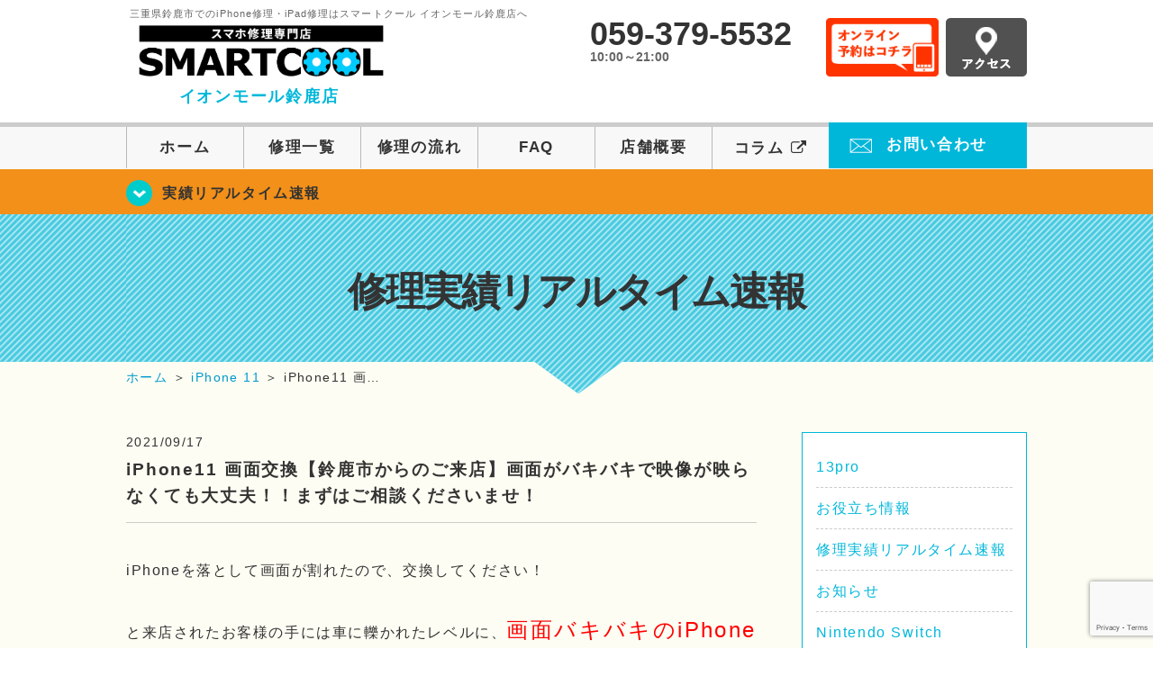

--- FILE ---
content_type: text/html; charset=UTF-8
request_url: https://smartcool-suzuka.com/realtime/6211
body_size: 16232
content:
<!DOCTYPE HTML>
<html lang="ja">

<head>
  <!-- メタエリアここから -->
  <meta charset="UTF-8">
      <meta name="viewport" content="width=1110" />
    <!-- メタエリアここまで -->

  <!--ファビコン・ウェブクリップ　ここから-->
  <meta property="og:image" content="https://smartcool-suzuka.com/wp-content/themes/smartcool-suzuka/images/common/share.png">
  <link rel="icon" type="image/x-icon" href="https://smartcool-suzuka.com/wp-content/themes/smartcool-suzuka/images/common/favicon.ico">
  <link rel="shortcut icon" href="https://smartcool-suzuka.com/wp-content/themes/smartcool-suzuka/images/common/favicon.ico">
  <link rel="apple-touch-icon" href="https://smartcool-suzuka.com/wp-content/themes/smartcool-suzuka/images/common/favicon.ico">
  <!--ファビコン・ウェブクリップ　ここまで-->

  <!-- スタイルシート読み込みここから -->
  <link rel="stylesheet" href="https://smartcool-suzuka.com/wp-content/themes/smartcool-suzuka/css/common.css">
  <link rel="stylesheet" href="https://smartcool-suzuka.com/wp-content/themes/smartcool-suzuka/css/layout.css">
  <link rel="stylesheet" href="https://smartcool-suzuka.com/wp-content/themes/smartcool-suzuka/css/parts.css">
  <link rel="stylesheet" href="https://smartcool-suzuka.com/wp-content/themes/smartcool-suzuka/css/font-awesome.min.css">
  <link rel="stylesheet" href="https://smartcool-suzuka.com/wp-content/themes/smartcool-suzuka/css/slider-pro.min.css">
  <link rel="stylesheet" href="https://smartcool-suzuka.com/wp-content/themes/smartcool-suzuka/css/price-table.css">
  <link rel="stylesheet" href="https://smartcool-suzuka.com/wp-content/themes/smartcool-suzuka/js/SlickNav/dist/slicknav.css" />
  <link rel="stylesheet" href="https://synergy-global.co.jp/sc-common/top-latest-info/top-latest-info.css?1.0.1">
  <!-- スタイルシート読み込みここまで -->

  <!-- JS読み込みここから -->
  <script src="https://smartcool-suzuka.com/wp-content/themes/smartcool-suzuka/js/jquery-1.11.2.min.js"></script>
  <script src="https://smartcool-suzuka.com/wp-content/themes/smartcool-suzuka/js/setup.js"></script>
  <script src="https://smartcool-suzuka.com/wp-content/themes/smartcool-suzuka/js/jquery.sliderPro.min.js"></script>
  <script src="https://smartcool-suzuka.com/wp-content/themes/smartcool-suzuka/js/SlickNav/dist/jquery.slicknav.min.js"></script>
  <script src="https://smartcool-suzuka.com/wp-content/themes/smartcool-suzuka/js/footer-discount-banner.js"></script>
  <script src="https://smartcool-suzuka.com/wp-content/themes/smartcool-suzuka/js/header.js"></script>
  <script src="https://smartcool-suzuka.com/wp-content/themes/smartcool-suzuka/js/slider.js"></script>
  <!-- JS読み込みここまで -->

  <!--[if lt IE 9]（編集不可領域）-->
  <script src="https://smartcool-suzuka.com/wp-content/themes/smartcool-suzuka/js/html5shiv.js"></script>
  <script src="https://smartcool-suzuka.com/wp-content/themes/smartcool-suzuka/js/selectivizr.js"></script>
  <script src="https://smartcool-suzuka.com/wp-content/themes/smartcool-suzuka/js/respond.js"></script>
  <!-- [endif] -->
  <!-- Global site tag (gtag.js) - Google Analytics -->
<script async src="https://www.googletagmanager.com/gtag/js?id=G-G5K9206JTC"></script>
<script>
  window.dataLayer = window.dataLayer || [];
  function gtag(){dataLayer.push(arguments);}
  gtag('js', new Date());

  gtag('config', 'G-G5K9206JTC');
</script>  <meta name='robots' content='index, follow, max-image-preview:large, max-snippet:-1, max-video-preview:-1' />
	<style>img:is([sizes="auto" i], [sizes^="auto," i]) { contain-intrinsic-size: 3000px 1500px }</style>
	
	<!-- This site is optimized with the Yoast SEO plugin v26.3 - https://yoast.com/wordpress/plugins/seo/ -->
	<title>iPhone11 画面交換【鈴鹿市からのご来店】画面がバキバキで映像が映らなくても大丈夫！！まずはご相談くださいませ！ | iPhone修理・iPad修理 スマートクール イオンモール鈴鹿店</title>
	<meta name="description" content="iPhoneを落として画面が割れたので、交換してください！ &nbsp;" />
	<link rel="canonical" href="https://smartcool-suzuka.com/realtime/6211" />
	<meta property="og:locale" content="ja_JP" />
	<meta property="og:type" content="article" />
	<meta property="og:title" content="iPhone11 画面交換【鈴鹿市からのご来店】画面がバキバキで映像が映らなくても大丈夫！！まずはご相談くださいませ！ | iPhone修理・iPad修理 スマートクール イオンモール鈴鹿店" />
	<meta property="og:description" content="iPhoneを落として画面が割れたので、交換してください！ &nbsp;" />
	<meta property="og:url" content="https://smartcool-suzuka.com/realtime/6211" />
	<meta property="og:site_name" content="iPhone修理・iPad修理 スマートクール イオンモール鈴鹿店" />
	<meta property="article:published_time" content="2021-09-17T09:02:39+00:00" />
	<meta property="article:modified_time" content="2021-09-17T09:02:58+00:00" />
	<meta property="og:image" content="https://smartcool-suzuka.com/wp-content/uploads/2021/09/73024cd025bd252beb6c274eac62d769-1024x461.jpg" />
	<meta name="author" content="スマートクール イオンモール鈴鹿店" />
	<meta name="twitter:card" content="summary_large_image" />
	<script type="application/ld+json" class="yoast-schema-graph">{"@context":"https://schema.org","@graph":[{"@type":"WebPage","@id":"https://smartcool-suzuka.com/realtime/6211","url":"https://smartcool-suzuka.com/realtime/6211","name":"iPhone11 画面交換【鈴鹿市からのご来店】画面がバキバキで映像が映らなくても大丈夫！！まずはご相談くださいませ！ | iPhone修理・iPad修理 スマートクール イオンモール鈴鹿店","isPartOf":{"@id":"https://smartcool-suzuka.com/#website"},"primaryImageOfPage":{"@id":"https://smartcool-suzuka.com/realtime/6211#primaryimage"},"image":{"@id":"https://smartcool-suzuka.com/realtime/6211#primaryimage"},"thumbnailUrl":"https://smartcool-suzuka.com/wp-content/uploads/2021/09/73024cd025bd252beb6c274eac62d769-1024x461.jpg","datePublished":"2021-09-17T09:02:39+00:00","dateModified":"2021-09-17T09:02:58+00:00","author":{"@id":"https://smartcool-suzuka.com/#/schema/person/54cc517d50854eb2bf8deacbebeb4368"},"description":"iPhoneを落として画面が割れたので、交換してください！ &nbsp;","inLanguage":"ja","potentialAction":[{"@type":"ReadAction","target":["https://smartcool-suzuka.com/realtime/6211"]}]},{"@type":"ImageObject","inLanguage":"ja","@id":"https://smartcool-suzuka.com/realtime/6211#primaryimage","url":"https://smartcool-suzuka.com/wp-content/uploads/2021/09/73024cd025bd252beb6c274eac62d769-1024x461.jpg","contentUrl":"https://smartcool-suzuka.com/wp-content/uploads/2021/09/73024cd025bd252beb6c274eac62d769-1024x461.jpg"},{"@type":"WebSite","@id":"https://smartcool-suzuka.com/#website","url":"https://smartcool-suzuka.com/","name":"iPhone修理・iPad修理 スマートクール イオンモール鈴鹿店","description":"iPhone修理・iPad修理ならスマートクール イオンモール鈴鹿店","potentialAction":[{"@type":"SearchAction","target":{"@type":"EntryPoint","urlTemplate":"https://smartcool-suzuka.com/?s={search_term_string}"},"query-input":{"@type":"PropertyValueSpecification","valueRequired":true,"valueName":"search_term_string"}}],"inLanguage":"ja"},{"@type":"Person","@id":"https://smartcool-suzuka.com/#/schema/person/54cc517d50854eb2bf8deacbebeb4368","name":"スマートクール イオンモール鈴鹿店","image":{"@type":"ImageObject","inLanguage":"ja","@id":"https://smartcool-suzuka.com/#/schema/person/image/","url":"https://secure.gravatar.com/avatar/bc6627415e49e68cb4beebfdafb978904d4af60c9617d4ccef8e7f7142d7abf8?s=96&d=mm&r=g","contentUrl":"https://secure.gravatar.com/avatar/bc6627415e49e68cb4beebfdafb978904d4af60c9617d4ccef8e7f7142d7abf8?s=96&d=mm&r=g","caption":"スマートクール イオンモール鈴鹿店"},"url":"https://smartcool-suzuka.com/author/sc_staff_a-suzuka"}]}</script>
	<!-- / Yoast SEO plugin. -->


<link rel='dns-prefetch' href='//stats.wp.com' />
<link rel='dns-prefetch' href='//widgets.wp.com' />
<link rel='dns-prefetch' href='//s0.wp.com' />
<link rel='dns-prefetch' href='//0.gravatar.com' />
<link rel='dns-prefetch' href='//1.gravatar.com' />
<link rel='dns-prefetch' href='//2.gravatar.com' />
<link rel='preconnect' href='//i0.wp.com' />
<link rel='preconnect' href='//c0.wp.com' />
<script type="text/javascript">
/* <![CDATA[ */
window._wpemojiSettings = {"baseUrl":"https:\/\/s.w.org\/images\/core\/emoji\/16.0.1\/72x72\/","ext":".png","svgUrl":"https:\/\/s.w.org\/images\/core\/emoji\/16.0.1\/svg\/","svgExt":".svg","source":{"concatemoji":"https:\/\/smartcool-suzuka.com\/wp-includes\/js\/wp-emoji-release.min.js?ver=6.8.3"}};
/*! This file is auto-generated */
!function(s,n){var o,i,e;function c(e){try{var t={supportTests:e,timestamp:(new Date).valueOf()};sessionStorage.setItem(o,JSON.stringify(t))}catch(e){}}function p(e,t,n){e.clearRect(0,0,e.canvas.width,e.canvas.height),e.fillText(t,0,0);var t=new Uint32Array(e.getImageData(0,0,e.canvas.width,e.canvas.height).data),a=(e.clearRect(0,0,e.canvas.width,e.canvas.height),e.fillText(n,0,0),new Uint32Array(e.getImageData(0,0,e.canvas.width,e.canvas.height).data));return t.every(function(e,t){return e===a[t]})}function u(e,t){e.clearRect(0,0,e.canvas.width,e.canvas.height),e.fillText(t,0,0);for(var n=e.getImageData(16,16,1,1),a=0;a<n.data.length;a++)if(0!==n.data[a])return!1;return!0}function f(e,t,n,a){switch(t){case"flag":return n(e,"\ud83c\udff3\ufe0f\u200d\u26a7\ufe0f","\ud83c\udff3\ufe0f\u200b\u26a7\ufe0f")?!1:!n(e,"\ud83c\udde8\ud83c\uddf6","\ud83c\udde8\u200b\ud83c\uddf6")&&!n(e,"\ud83c\udff4\udb40\udc67\udb40\udc62\udb40\udc65\udb40\udc6e\udb40\udc67\udb40\udc7f","\ud83c\udff4\u200b\udb40\udc67\u200b\udb40\udc62\u200b\udb40\udc65\u200b\udb40\udc6e\u200b\udb40\udc67\u200b\udb40\udc7f");case"emoji":return!a(e,"\ud83e\udedf")}return!1}function g(e,t,n,a){var r="undefined"!=typeof WorkerGlobalScope&&self instanceof WorkerGlobalScope?new OffscreenCanvas(300,150):s.createElement("canvas"),o=r.getContext("2d",{willReadFrequently:!0}),i=(o.textBaseline="top",o.font="600 32px Arial",{});return e.forEach(function(e){i[e]=t(o,e,n,a)}),i}function t(e){var t=s.createElement("script");t.src=e,t.defer=!0,s.head.appendChild(t)}"undefined"!=typeof Promise&&(o="wpEmojiSettingsSupports",i=["flag","emoji"],n.supports={everything:!0,everythingExceptFlag:!0},e=new Promise(function(e){s.addEventListener("DOMContentLoaded",e,{once:!0})}),new Promise(function(t){var n=function(){try{var e=JSON.parse(sessionStorage.getItem(o));if("object"==typeof e&&"number"==typeof e.timestamp&&(new Date).valueOf()<e.timestamp+604800&&"object"==typeof e.supportTests)return e.supportTests}catch(e){}return null}();if(!n){if("undefined"!=typeof Worker&&"undefined"!=typeof OffscreenCanvas&&"undefined"!=typeof URL&&URL.createObjectURL&&"undefined"!=typeof Blob)try{var e="postMessage("+g.toString()+"("+[JSON.stringify(i),f.toString(),p.toString(),u.toString()].join(",")+"));",a=new Blob([e],{type:"text/javascript"}),r=new Worker(URL.createObjectURL(a),{name:"wpTestEmojiSupports"});return void(r.onmessage=function(e){c(n=e.data),r.terminate(),t(n)})}catch(e){}c(n=g(i,f,p,u))}t(n)}).then(function(e){for(var t in e)n.supports[t]=e[t],n.supports.everything=n.supports.everything&&n.supports[t],"flag"!==t&&(n.supports.everythingExceptFlag=n.supports.everythingExceptFlag&&n.supports[t]);n.supports.everythingExceptFlag=n.supports.everythingExceptFlag&&!n.supports.flag,n.DOMReady=!1,n.readyCallback=function(){n.DOMReady=!0}}).then(function(){return e}).then(function(){var e;n.supports.everything||(n.readyCallback(),(e=n.source||{}).concatemoji?t(e.concatemoji):e.wpemoji&&e.twemoji&&(t(e.twemoji),t(e.wpemoji)))}))}((window,document),window._wpemojiSettings);
/* ]]> */
</script>
<link rel='stylesheet' id='jetpack_related-posts-css' href='https://c0.wp.com/p/jetpack/15.1.1/modules/related-posts/related-posts.css' type='text/css' media='all' />
<style id='wp-emoji-styles-inline-css' type='text/css'>

	img.wp-smiley, img.emoji {
		display: inline !important;
		border: none !important;
		box-shadow: none !important;
		height: 1em !important;
		width: 1em !important;
		margin: 0 0.07em !important;
		vertical-align: -0.1em !important;
		background: none !important;
		padding: 0 !important;
	}
</style>
<link rel='stylesheet' id='wp-block-library-css' href='https://c0.wp.com/c/6.8.3/wp-includes/css/dist/block-library/style.min.css' type='text/css' media='all' />
<style id='classic-theme-styles-inline-css' type='text/css'>
/*! This file is auto-generated */
.wp-block-button__link{color:#fff;background-color:#32373c;border-radius:9999px;box-shadow:none;text-decoration:none;padding:calc(.667em + 2px) calc(1.333em + 2px);font-size:1.125em}.wp-block-file__button{background:#32373c;color:#fff;text-decoration:none}
</style>
<link rel='stylesheet' id='mediaelement-css' href='https://c0.wp.com/c/6.8.3/wp-includes/js/mediaelement/mediaelementplayer-legacy.min.css' type='text/css' media='all' />
<link rel='stylesheet' id='wp-mediaelement-css' href='https://c0.wp.com/c/6.8.3/wp-includes/js/mediaelement/wp-mediaelement.min.css' type='text/css' media='all' />
<style id='jetpack-sharing-buttons-style-inline-css' type='text/css'>
.jetpack-sharing-buttons__services-list{display:flex;flex-direction:row;flex-wrap:wrap;gap:0;list-style-type:none;margin:5px;padding:0}.jetpack-sharing-buttons__services-list.has-small-icon-size{font-size:12px}.jetpack-sharing-buttons__services-list.has-normal-icon-size{font-size:16px}.jetpack-sharing-buttons__services-list.has-large-icon-size{font-size:24px}.jetpack-sharing-buttons__services-list.has-huge-icon-size{font-size:36px}@media print{.jetpack-sharing-buttons__services-list{display:none!important}}.editor-styles-wrapper .wp-block-jetpack-sharing-buttons{gap:0;padding-inline-start:0}ul.jetpack-sharing-buttons__services-list.has-background{padding:1.25em 2.375em}
</style>
<style id='global-styles-inline-css' type='text/css'>
:root{--wp--preset--aspect-ratio--square: 1;--wp--preset--aspect-ratio--4-3: 4/3;--wp--preset--aspect-ratio--3-4: 3/4;--wp--preset--aspect-ratio--3-2: 3/2;--wp--preset--aspect-ratio--2-3: 2/3;--wp--preset--aspect-ratio--16-9: 16/9;--wp--preset--aspect-ratio--9-16: 9/16;--wp--preset--color--black: #000000;--wp--preset--color--cyan-bluish-gray: #abb8c3;--wp--preset--color--white: #ffffff;--wp--preset--color--pale-pink: #f78da7;--wp--preset--color--vivid-red: #cf2e2e;--wp--preset--color--luminous-vivid-orange: #ff6900;--wp--preset--color--luminous-vivid-amber: #fcb900;--wp--preset--color--light-green-cyan: #7bdcb5;--wp--preset--color--vivid-green-cyan: #00d084;--wp--preset--color--pale-cyan-blue: #8ed1fc;--wp--preset--color--vivid-cyan-blue: #0693e3;--wp--preset--color--vivid-purple: #9b51e0;--wp--preset--gradient--vivid-cyan-blue-to-vivid-purple: linear-gradient(135deg,rgba(6,147,227,1) 0%,rgb(155,81,224) 100%);--wp--preset--gradient--light-green-cyan-to-vivid-green-cyan: linear-gradient(135deg,rgb(122,220,180) 0%,rgb(0,208,130) 100%);--wp--preset--gradient--luminous-vivid-amber-to-luminous-vivid-orange: linear-gradient(135deg,rgba(252,185,0,1) 0%,rgba(255,105,0,1) 100%);--wp--preset--gradient--luminous-vivid-orange-to-vivid-red: linear-gradient(135deg,rgba(255,105,0,1) 0%,rgb(207,46,46) 100%);--wp--preset--gradient--very-light-gray-to-cyan-bluish-gray: linear-gradient(135deg,rgb(238,238,238) 0%,rgb(169,184,195) 100%);--wp--preset--gradient--cool-to-warm-spectrum: linear-gradient(135deg,rgb(74,234,220) 0%,rgb(151,120,209) 20%,rgb(207,42,186) 40%,rgb(238,44,130) 60%,rgb(251,105,98) 80%,rgb(254,248,76) 100%);--wp--preset--gradient--blush-light-purple: linear-gradient(135deg,rgb(255,206,236) 0%,rgb(152,150,240) 100%);--wp--preset--gradient--blush-bordeaux: linear-gradient(135deg,rgb(254,205,165) 0%,rgb(254,45,45) 50%,rgb(107,0,62) 100%);--wp--preset--gradient--luminous-dusk: linear-gradient(135deg,rgb(255,203,112) 0%,rgb(199,81,192) 50%,rgb(65,88,208) 100%);--wp--preset--gradient--pale-ocean: linear-gradient(135deg,rgb(255,245,203) 0%,rgb(182,227,212) 50%,rgb(51,167,181) 100%);--wp--preset--gradient--electric-grass: linear-gradient(135deg,rgb(202,248,128) 0%,rgb(113,206,126) 100%);--wp--preset--gradient--midnight: linear-gradient(135deg,rgb(2,3,129) 0%,rgb(40,116,252) 100%);--wp--preset--font-size--small: 13px;--wp--preset--font-size--medium: 20px;--wp--preset--font-size--large: 36px;--wp--preset--font-size--x-large: 42px;--wp--preset--spacing--20: 0.44rem;--wp--preset--spacing--30: 0.67rem;--wp--preset--spacing--40: 1rem;--wp--preset--spacing--50: 1.5rem;--wp--preset--spacing--60: 2.25rem;--wp--preset--spacing--70: 3.38rem;--wp--preset--spacing--80: 5.06rem;--wp--preset--shadow--natural: 6px 6px 9px rgba(0, 0, 0, 0.2);--wp--preset--shadow--deep: 12px 12px 50px rgba(0, 0, 0, 0.4);--wp--preset--shadow--sharp: 6px 6px 0px rgba(0, 0, 0, 0.2);--wp--preset--shadow--outlined: 6px 6px 0px -3px rgba(255, 255, 255, 1), 6px 6px rgba(0, 0, 0, 1);--wp--preset--shadow--crisp: 6px 6px 0px rgba(0, 0, 0, 1);}:where(.is-layout-flex){gap: 0.5em;}:where(.is-layout-grid){gap: 0.5em;}body .is-layout-flex{display: flex;}.is-layout-flex{flex-wrap: wrap;align-items: center;}.is-layout-flex > :is(*, div){margin: 0;}body .is-layout-grid{display: grid;}.is-layout-grid > :is(*, div){margin: 0;}:where(.wp-block-columns.is-layout-flex){gap: 2em;}:where(.wp-block-columns.is-layout-grid){gap: 2em;}:where(.wp-block-post-template.is-layout-flex){gap: 1.25em;}:where(.wp-block-post-template.is-layout-grid){gap: 1.25em;}.has-black-color{color: var(--wp--preset--color--black) !important;}.has-cyan-bluish-gray-color{color: var(--wp--preset--color--cyan-bluish-gray) !important;}.has-white-color{color: var(--wp--preset--color--white) !important;}.has-pale-pink-color{color: var(--wp--preset--color--pale-pink) !important;}.has-vivid-red-color{color: var(--wp--preset--color--vivid-red) !important;}.has-luminous-vivid-orange-color{color: var(--wp--preset--color--luminous-vivid-orange) !important;}.has-luminous-vivid-amber-color{color: var(--wp--preset--color--luminous-vivid-amber) !important;}.has-light-green-cyan-color{color: var(--wp--preset--color--light-green-cyan) !important;}.has-vivid-green-cyan-color{color: var(--wp--preset--color--vivid-green-cyan) !important;}.has-pale-cyan-blue-color{color: var(--wp--preset--color--pale-cyan-blue) !important;}.has-vivid-cyan-blue-color{color: var(--wp--preset--color--vivid-cyan-blue) !important;}.has-vivid-purple-color{color: var(--wp--preset--color--vivid-purple) !important;}.has-black-background-color{background-color: var(--wp--preset--color--black) !important;}.has-cyan-bluish-gray-background-color{background-color: var(--wp--preset--color--cyan-bluish-gray) !important;}.has-white-background-color{background-color: var(--wp--preset--color--white) !important;}.has-pale-pink-background-color{background-color: var(--wp--preset--color--pale-pink) !important;}.has-vivid-red-background-color{background-color: var(--wp--preset--color--vivid-red) !important;}.has-luminous-vivid-orange-background-color{background-color: var(--wp--preset--color--luminous-vivid-orange) !important;}.has-luminous-vivid-amber-background-color{background-color: var(--wp--preset--color--luminous-vivid-amber) !important;}.has-light-green-cyan-background-color{background-color: var(--wp--preset--color--light-green-cyan) !important;}.has-vivid-green-cyan-background-color{background-color: var(--wp--preset--color--vivid-green-cyan) !important;}.has-pale-cyan-blue-background-color{background-color: var(--wp--preset--color--pale-cyan-blue) !important;}.has-vivid-cyan-blue-background-color{background-color: var(--wp--preset--color--vivid-cyan-blue) !important;}.has-vivid-purple-background-color{background-color: var(--wp--preset--color--vivid-purple) !important;}.has-black-border-color{border-color: var(--wp--preset--color--black) !important;}.has-cyan-bluish-gray-border-color{border-color: var(--wp--preset--color--cyan-bluish-gray) !important;}.has-white-border-color{border-color: var(--wp--preset--color--white) !important;}.has-pale-pink-border-color{border-color: var(--wp--preset--color--pale-pink) !important;}.has-vivid-red-border-color{border-color: var(--wp--preset--color--vivid-red) !important;}.has-luminous-vivid-orange-border-color{border-color: var(--wp--preset--color--luminous-vivid-orange) !important;}.has-luminous-vivid-amber-border-color{border-color: var(--wp--preset--color--luminous-vivid-amber) !important;}.has-light-green-cyan-border-color{border-color: var(--wp--preset--color--light-green-cyan) !important;}.has-vivid-green-cyan-border-color{border-color: var(--wp--preset--color--vivid-green-cyan) !important;}.has-pale-cyan-blue-border-color{border-color: var(--wp--preset--color--pale-cyan-blue) !important;}.has-vivid-cyan-blue-border-color{border-color: var(--wp--preset--color--vivid-cyan-blue) !important;}.has-vivid-purple-border-color{border-color: var(--wp--preset--color--vivid-purple) !important;}.has-vivid-cyan-blue-to-vivid-purple-gradient-background{background: var(--wp--preset--gradient--vivid-cyan-blue-to-vivid-purple) !important;}.has-light-green-cyan-to-vivid-green-cyan-gradient-background{background: var(--wp--preset--gradient--light-green-cyan-to-vivid-green-cyan) !important;}.has-luminous-vivid-amber-to-luminous-vivid-orange-gradient-background{background: var(--wp--preset--gradient--luminous-vivid-amber-to-luminous-vivid-orange) !important;}.has-luminous-vivid-orange-to-vivid-red-gradient-background{background: var(--wp--preset--gradient--luminous-vivid-orange-to-vivid-red) !important;}.has-very-light-gray-to-cyan-bluish-gray-gradient-background{background: var(--wp--preset--gradient--very-light-gray-to-cyan-bluish-gray) !important;}.has-cool-to-warm-spectrum-gradient-background{background: var(--wp--preset--gradient--cool-to-warm-spectrum) !important;}.has-blush-light-purple-gradient-background{background: var(--wp--preset--gradient--blush-light-purple) !important;}.has-blush-bordeaux-gradient-background{background: var(--wp--preset--gradient--blush-bordeaux) !important;}.has-luminous-dusk-gradient-background{background: var(--wp--preset--gradient--luminous-dusk) !important;}.has-pale-ocean-gradient-background{background: var(--wp--preset--gradient--pale-ocean) !important;}.has-electric-grass-gradient-background{background: var(--wp--preset--gradient--electric-grass) !important;}.has-midnight-gradient-background{background: var(--wp--preset--gradient--midnight) !important;}.has-small-font-size{font-size: var(--wp--preset--font-size--small) !important;}.has-medium-font-size{font-size: var(--wp--preset--font-size--medium) !important;}.has-large-font-size{font-size: var(--wp--preset--font-size--large) !important;}.has-x-large-font-size{font-size: var(--wp--preset--font-size--x-large) !important;}
:where(.wp-block-post-template.is-layout-flex){gap: 1.25em;}:where(.wp-block-post-template.is-layout-grid){gap: 1.25em;}
:where(.wp-block-columns.is-layout-flex){gap: 2em;}:where(.wp-block-columns.is-layout-grid){gap: 2em;}
:root :where(.wp-block-pullquote){font-size: 1.5em;line-height: 1.6;}
</style>
<link rel='stylesheet' id='contact-form-7-css' href='https://smartcool-suzuka.com/wp-content/plugins/contact-form-7/includes/css/styles.css?ver=' type='text/css' media='all' />
<link rel='stylesheet' id='ez-toc-css' href='https://smartcool-suzuka.com/wp-content/plugins/easy-table-of-contents/assets/css/screen.min.css?ver=' type='text/css' media='all' />
<style id='ez-toc-inline-css' type='text/css'>
div#ez-toc-container .ez-toc-title {font-size: 120%;}div#ez-toc-container .ez-toc-title {font-weight: 500;}div#ez-toc-container ul li , div#ez-toc-container ul li a {font-size: 95%;}div#ez-toc-container ul li , div#ez-toc-container ul li a {font-weight: 500;}div#ez-toc-container nav ul ul li {font-size: 90%;}
.ez-toc-container-direction {direction: ltr;}.ez-toc-counter ul{counter-reset: item ;}.ez-toc-counter nav ul li a::before {content: counters(item, '.', decimal) '. ';display: inline-block;counter-increment: item;flex-grow: 0;flex-shrink: 0;margin-right: .2em; float: left; }.ez-toc-widget-direction {direction: ltr;}.ez-toc-widget-container ul{counter-reset: item ;}.ez-toc-widget-container nav ul li a::before {content: counters(item, '.', decimal) '. ';display: inline-block;counter-increment: item;flex-grow: 0;flex-shrink: 0;margin-right: .2em; float: left; }
</style>
<link rel='stylesheet' id='jetpack_likes-css' href='https://c0.wp.com/p/jetpack/15.1.1/modules/likes/style.css' type='text/css' media='all' />
<link rel='stylesheet' id='wp-pagenavi-css' href='https://smartcool-suzuka.com/wp-content/plugins/wp-pagenavi/pagenavi-css.css?ver=' type='text/css' media='all' />
<link rel='stylesheet' id='sharedaddy-css' href='https://c0.wp.com/p/jetpack/15.1.1/modules/sharedaddy/sharing.css' type='text/css' media='all' />
<link rel='stylesheet' id='social-logos-css' href='https://c0.wp.com/p/jetpack/15.1.1/_inc/social-logos/social-logos.min.css' type='text/css' media='all' />
<script type="text/javascript" id="jetpack_related-posts-js-extra">
/* <![CDATA[ */
var related_posts_js_options = {"post_heading":"h4"};
/* ]]> */
</script>
<script type="text/javascript" src="https://c0.wp.com/p/jetpack/15.1.1/_inc/build/related-posts/related-posts.min.js" id="jetpack_related-posts-js"></script>
<script type="text/javascript" src="https://c0.wp.com/c/6.8.3/wp-includes/js/jquery/jquery.min.js" id="jquery-core-js"></script>
<script type="text/javascript" src="https://c0.wp.com/c/6.8.3/wp-includes/js/jquery/jquery-migrate.min.js" id="jquery-migrate-js"></script>
<link rel="https://api.w.org/" href="https://smartcool-suzuka.com/wp-json/" /><link rel="alternate" title="JSON" type="application/json" href="https://smartcool-suzuka.com/wp-json/wp/v2/posts/6211" /><link rel="EditURI" type="application/rsd+xml" title="RSD" href="https://smartcool-suzuka.com/xmlrpc.php?rsd" />
<meta name="generator" content="WordPress 6.8.3" />
<link rel='shortlink' href='https://smartcool-suzuka.com/?p=6211' />
<link rel="alternate" title="oEmbed (JSON)" type="application/json+oembed" href="https://smartcool-suzuka.com/wp-json/oembed/1.0/embed?url=https%3A%2F%2Fsmartcool-suzuka.com%2Frealtime%2F6211" />
<link rel="alternate" title="oEmbed (XML)" type="text/xml+oembed" href="https://smartcool-suzuka.com/wp-json/oembed/1.0/embed?url=https%3A%2F%2Fsmartcool-suzuka.com%2Frealtime%2F6211&#038;format=xml" />
	<style>img#wpstats{display:none}</style>
		<script type="application/ld+json">{
    "@context": "http://schema.org",
    "@type": "Article",
    "headline": "iPhone11 画面交換【鈴鹿市からのご来店】画面がバキバキで映像が映らなくても大丈夫！！まずはご相談くださいませ！",
    "author": {
        "@type": "Person",
        "name": "スマートクール イオンモール鈴鹿店"
    },
    "datePublished": "2021-09-17",
    "dateModified": "2021-09-17",
    "articleSection": [
        "修理実績リアルタイム速報",
        "iPhone 11"
    ],
    "url": "https://smartcool-suzuka.com/realtime/6211",
    "mainEntityOfPage": {
        "@type": "WebPage",
        "@id": "https://smartcool-suzuka.com/realtime/6211"
    },
    "publisher": {
        "@type": "Organization",
        "name": "iPhone修理・iPad修理 スマートクール イオンモール鈴鹿店",
        "logo": {
            "@type": "ImageObject",
            "url": "https://smartcool-suzuka.com/wp-content/themes/smartcool-single/images/common/img_logo.png"
        }
    },
    "image": [
        {
            "@type": "ImageObject",
            "url": "https://i0.wp.com/smartcool-suzuka.com/wp-content/uploads/2021/09/73024cd025bd252beb6c274eac62d769-scaled.jpg?fit=300%2C135&ssl=1",
            "width": "300",
            "height": "135"
        }
    ]
}</script>
<style type="text/css">.recentcomments a{display:inline !important;padding:0 !important;margin:0 !important;}</style><!-- 必須テンプレートタグ -->
</head>

<body>
  <article id="conbox">
    <header id="header">
      <div class="header-inner clearfix">
        <div class="header-logo-box">
          <a href="https://smartcool-suzuka.com/">
                          <p class="header-logo-txt"><span>三重県鈴鹿市でのiPhone修理・iPad修理はスマートクール イオンモール鈴鹿店へ</span>
                <img class="header-logo-image" src="https://smartcool-suzuka.com/wp-content/themes/smartcool-suzuka/images/common/img_logo_pc.png" width="300" height="63" alt="スマートクール イオンモール鈴鹿店" />
                <p class="header-logo-shop-name">イオンモール鈴鹿店</p>
              </p>
                      </a>
        </div>
        <!-- /logo-box -->

        <!-- infoここから -->
        <div class="header-info-box clearfix">

          <div class="header-tel-box">
            <p class="header-tel">059-379-5532</p>
            <p class="header-time">10:00～21:00</p>
            <!-- <p class="header-time-temporary"></p> -->
          </div>

          <div class="header-info-btn-box">
            <div class="header-info-btn01">
              <a href="https://select-type.com/rsv/?id=gJEyn0PrCQs&c_id=153851&w_flg=1" target="blank"><img src="https://smartcool-suzuka.com/wp-content/themes/smartcool-suzuka/images/common/btn_reserve.jpg" width="125" height="65" alt="オンライン予約はコチラ" /></a>
            </div>
            <div class="header-info-btn02">
              <a href="https://smartcool-suzuka.com/about#access"><img src="https://smartcool-suzuka.com/wp-content/themes/smartcool-suzuka/images/top/btn_access.gif" width="90" height="65" alt="アクセス" /></a>
            </div>
          </div>

        </div>
      </div>
      <!-- infoここまで -->

      <!-- スマホ用ナビここから -->
      <!-- SP MENU -->
      <div class="menu-overlay"></div>
      <!-- メニュー／電話／ネット予約 -->

      <!-- ナビゲーションボタン -->
      <div class="bottom-nav">
        <a href="#" class="bottom-nav-item js-menu-toggle">メニュー</a>
        <a href="#" class="bottom-nav-item js-tel-toggle">電話</a>
        <a href="#" class="bottom-nav-item js-reserve-toggle">ネット予約</a>
      </div>

      <!-- メニュー -->
      <div class="sp-fixed-header">
        <div class="menu main-menu">
          <div class="menu-list">
            <a href="https://smartcool-suzuka.com/">ホーム</a><br>
            <a href="https://smartcool-suzuka.com/repair">修理一覧</a><br>
            <a href="https://smartcool-suzuka.com/flow">修理の流れ</a><br>
            <a href="https://smartcool-suzuka.com/faq">FAQ</a><br>
            <a href="https://smartcool-suzuka.com/about">店舗概要</a><br>
            <a href="https://smartcool-group.com/media" target="_blank">
              コラム <i class="fa fa-external-link" aria-hidden="true"></i>
            </a><br>
            <a href="https://smartcool-suzuka.com/contact">お問い合わせ</a><br>
          </div>
        </div>
      </div>

      <!-- 電話メニュー -->
      <div class="sp-fixed-header">
        <div class="menu tell-menu">
          <div class="menu-list">
            <a href="tel:059-379-5532"><i class="fa fa-phone"></i> イオンモール鈴鹿店</a>
          </div>
        </div>
      </div>


      <!-- ネット予約メニュー -->
      <div class="sp-fixed-header">
        <div class="menu reserve-menu">
          <div class="menu-list">
            <a href="https://select-type.com/rsv/?id=gJEyn0PrCQs&c_id=153851&w_flg=1"><i class="fa fa-calendar"></i>イオンモール鈴鹿店</a>
          </div>
        </div>
      </div>
      <!-- スマホ用ナビここまで -->
      <!-- PC用ナビここから -->
      <nav>
        <ul id="globalnav">
          <li><a href="https://smartcool-suzuka.com/">ホーム</a></li>
          <li><a href="https://smartcool-suzuka.com/repair">修理一覧</a></li>
          <li><a href="https://smartcool-suzuka.com/flow">修理の流れ</a></li>
          <li><a href="https://smartcool-suzuka.com/faq">FAQ</a></li>
          <li><a href="https://smartcool-suzuka.com/about">店舗概要</a></li>
          <li><a href="https://smartcool-group.com/media" target="_blank">コラム <i class="fa fa-external-link" aria-hidden="true" style="font-size: inherit;padding: 0;"></i></a></li>
          <li class="header-contact"><a href="https://smartcool-suzuka.com/contact">お問い合わせ</a></li>
        </ul>
        <!-- PC用ナビここまで -->
      </nav>
    </header>

    <!-- トップページメインイメージここから -->
          <section class="bg-top-eyecatch mb0">
        <div class="bg-eyecatch01">
          <div class="contents">
            <p class="campaign-info"><a href="https://smartcool-suzuka.com/realtime">実績リアルタイム速報</a></p>
          </div>
        </div>
      </section>

      <div class="img-sub">
                  <p>
            修理実績リアルタイム速報          </p>
              </div><!-- /img-main-sub -->
        <!-- 下層メインイメージここまで -->

    <div id="wrapper">
      <!-- パンくずここから -->
              <div id="breadcrumbs" ><ul><li class="breadcrumb-top" itemscope itemtype="http://data-vocabulary.org/Breadcrumb"><a href="https://smartcool-suzuka.com/" itemprop="url"><span itemprop="title">ホーム</span></a></li><li>&nbsp;＞&nbsp;</li><li itemscope itemtype="http://data-vocabulary.org/Breadcrumb"><a href="https://smartcool-suzuka.com/iphone11" itemprop="url"><span itemprop="title">iPhone 11</span></a></li><li>&nbsp;＞&nbsp;</li><li>iPhone11 画…</li></ul></div>            <!-- パンくずここまで -->

<section>
  <div class="contents">
    <div class="contents-main">
                <p class="post-date">2021/09/17</p>
          <h1 class="post-title"><a href="https://smartcool-suzuka.com/realtime/6211">iPhone11 画面交換【鈴鹿市からのご来店】画面がバキバキで映像が映らなくても大丈夫！！まずはご相談くださいませ！</a></h1>
          <div class="single-post-content">
            <p>iPhoneを落として画面が割れたので、交換してください！</p>
<p>&nbsp;</p>
<p>と来店されたお客様の手には車に轢かれたレベルに、<span style="color: #ff0000; font-size: 18pt;">画面バキバキのiPhone</span>が😲！</p>
<p>&nbsp;</p>
<p>正直、想像をはるかに超えるダメージでした・・・。</p>
<p>&nbsp;</p>
<p>でも、<span style="color: #0000ff; font-size: 18pt;">ご安心ください！</span></p>
<p>&nbsp;</p>
<p>こんな時は近くて便利なスマートクールイオンモール鈴鹿店にお任せください😊👍</p>
<p>&nbsp;</p>
<p>お時間３０分程でこの通り！</p>
<p>&nbsp;</p>
<p><img data-recalc-dims="1" fetchpriority="high" decoding="async" src="https://i0.wp.com/smartcool-suzuka.com/wp-content/uploads/2021/09/73024cd025bd252beb6c274eac62d769-1024x461.jpg?resize=1024%2C461&#038;ssl=1" alt="" width="1024" height="461" class="alignnone wp-image-6212 size-large" /></p>
<p>&nbsp;</p>
<p>タッチ操作に問題もなく綺麗に仕上がりました✨！</p>
<p>&nbsp;</p>
<p>新品みたいになりました😌♪と嬉しそうに帰って行かれました🙆</p>
<p>&nbsp;</p>
<p>画面がバキバキの方は<span style="color: #0000ff; font-size: 18pt;">早くて近くて便利</span>な、スマートクールイオンモール鈴鹿店に是非、お越しくださいませ(^^)/</p>
<p>&nbsp;</p>
<section class="mb90" id="access02">
<div class="contents">
<p style="text-align: left;">♢♢♢♢♢♢♢♢♢♢♢♢♢♢♢</p>
<p>&nbsp;</p>
<p style="text-align: left;"><span style="font-size: 18pt;"><strong>ガラスコーティングするなら</strong></span></p>
<p style="text-align: left;"><span style="font-size: 18pt;"><strong>スマートクールイオンモール鈴鹿店へ</strong></span></p>
<p>&nbsp;</p>
<p style="text-align: left;"><strong><span style="font-size: 20px;">ガラスコーティングって？？</span></strong></p>
<p>&nbsp;</p>
<p><img data-recalc-dims="1" decoding="async" src="https://i0.wp.com/smartcool-osaka.com/wp-content/uploads/2021/01/36febf7cfe750747ec0b4b200a4ed79f-212x300.png?resize=212%2C300&#038;ssl=1" alt="ガラスコーティング" width="212" height="300" class="alignnone size-medium wp-image-4854" /><img data-recalc-dims="1" decoding="async" src="https://i0.wp.com/smartcool-osaka.com/wp-content/uploads/2021/01/a9b5c3c0fbb1bb7d118232873bae3920-194x300.png?resize=194%2C300&#038;ssl=1" alt="" width="194" height="300" class="alignnone size-medium wp-image-4723" /></p>
<p>&nbsp;</p>
<p style="text-align: left;">特殊なコーティング剤をスマホに塗り込み、</p>
<p style="text-align: left;">固めることでガラス（ナノレベル）の膜を作り上げます。</p>
<p style="text-align: left;"><strong>衝撃を分散・吸収</strong>し、下地を強力に保護します！</p>
<p style="text-align: left;">日本最高硬度９<strong>H以上</strong>（鉛筆引っ掻き硬度【JIS規格】）</p>
<p style="text-align: left;">ひっかき傷から下地を守ります。</p>
<p style="text-align: left;">一度の施工で<span style="font-size: 14pt;"><strong>約３年</strong>持続</span></p>
<p style="text-align: left;">国内最高クラスの硬度を誇るガラスコーティング施工で</p>
<p style="text-align: left;">端末自体の強度をしっかりと上げられます。</p>
<p>&nbsp;</p>
<p style="text-align: left;"><span style="font-size: 14pt;"><strong>スマホ、タブレット、</strong></span><span style="font-size: 14pt;"><strong>パソコン、メガネ、腕時計、</strong></span></p>
<p style="text-align: left;"><span style="font-size: 14pt;"><strong>スマートウォッチ、</strong></span><span style="font-size: 14pt;"><strong>アクセサリー、ゲーム機、革製品</strong></span></p>
<p>&nbsp;</p>
<p style="text-align: left;">にも施工できます！</p>
</div>
</section>
<p>&nbsp;</p>
<section class="mb90" id="access02">
<div class="contents">
<p style="text-align: left;"><span style="background-color: #ff99cc;"><strong><span style="font-size: 20px; background-color: #ff99cc;">施工時間約10分！</span></strong></span></p>
</div>
</section>
<p>&nbsp;</p>
<p>&nbsp;</p>
<p>&nbsp;</p>
<section class="mb90" id="access02">
<div class="contents">
<p style="text-align: left;"><span style="font-size: 20px;">予約不要！！</span><span style="font-size: 20px;">飛び込み大歓迎！！！</span></p>
<p><span style="font-size: 20px;"><strong>新型コロナ感染防止対策を徹底しております。</strong></span></p>
<p><span style="background-color: #ffff99;">・スタッフのマスク着用の義務</span></p>
<p><span style="background-color: #ffff99;">・飛沫感染予防シートの設置</span></p>
<p><span style="background-color: #ffff99;">・洗浄・除菌液の設置</span></p>
<p><span style="background-color: #ffff99;">・お修理端末の洗浄・除菌でのお返し</span></p>
<p><span style="background-color: #ffff99;">・スタッフの検温・体調管理</span></p>
<p><span style="font-size: 20px;"><strong>お客様へのお願い</strong></span></p>
<p><span style="background-color: #ffff99;">マスク着用をお願いしております。</span></p>
<p><span style="background-color: #ffff99;">マスク未着用の場合は受付をお断りする可能性がございます。</span></p>
<p><span style="background-color: #ffff99;">また、受付待ちの際はお客様同士の間隔をあけて頂くようお願い致します。</span></p>
<p><span style="background-color: #ffff99;">ご不便をおかけいたしますが何卒ご協力お願いいたします。</span></p>
<div id="ez-toc-container" class="ez-toc-v2_0_76 counter-hierarchy ez-toc-counter ez-toc-grey ez-toc-container-direction">
<div class="ez-toc-title-container">
<p class="ez-toc-title" style="cursor:inherit">Table of Contents</p>
<span class="ez-toc-title-toggle"><a href="#" class="ez-toc-pull-right ez-toc-btn ez-toc-btn-xs ez-toc-btn-default ez-toc-toggle" aria-label="Toggle Table of Content"><span class="ez-toc-js-icon-con"><span class=""><span class="eztoc-hide" style="display:none;">Toggle</span><span class="ez-toc-icon-toggle-span"><svg style="fill: #999;color:#999" xmlns="http://www.w3.org/2000/svg" class="list-377408" width="20px" height="20px" viewBox="0 0 24 24" fill="none"><path d="M6 6H4v2h2V6zm14 0H8v2h12V6zM4 11h2v2H4v-2zm16 0H8v2h12v-2zM4 16h2v2H4v-2zm16 0H8v2h12v-2z" fill="currentColor"></path></svg><svg style="fill: #999;color:#999" class="arrow-unsorted-368013" xmlns="http://www.w3.org/2000/svg" width="10px" height="10px" viewBox="0 0 24 24" version="1.2" baseProfile="tiny"><path d="M18.2 9.3l-6.2-6.3-6.2 6.3c-.2.2-.3.4-.3.7s.1.5.3.7c.2.2.4.3.7.3h11c.3 0 .5-.1.7-.3.2-.2.3-.5.3-.7s-.1-.5-.3-.7zM5.8 14.7l6.2 6.3 6.2-6.3c.2-.2.3-.5.3-.7s-.1-.5-.3-.7c-.2-.2-.4-.3-.7-.3h-11c-.3 0-.5.1-.7.3-.2.2-.3.5-.3.7s.1.5.3.7z"/></svg></span></span></span></a></span></div>
<nav><ul class='ez-toc-list ez-toc-list-level-1 ' ><li class='ez-toc-page-1 ez-toc-heading-level-2'><a class="ez-toc-link ez-toc-heading-1" href="#i" > </a></li><li class='ez-toc-page-1 ez-toc-heading-level-2'><a class="ez-toc-link ez-toc-heading-2" href="#%E4%B8%89%E9%87%8D%E7%9C%8C%E3%81%A7iPhone%E4%BF%AE%E7%90%86%E3%83%BBiPad%E4%BF%AE%E7%90%86%E5%BA%97%E3%82%92%E3%81%8A%E6%8E%A2%E3%81%97%E3%81%AA%E3%82%89%E3%82%B9%E3%83%9E%E3%83%BC%E3%83%88%E3%82%AF%E3%83%BC%E3%83%AB%E3%82%A4%E3%82%AA%E3%83%B3%E3%83%A2%E3%83%BC%E3%83%AB%E9%88%B4%E9%B9%BF%E5%BA%97%E3%81%B8" >三重県でiPhone修理・iPad修理店をお探しならスマートクールイオンモール鈴鹿店へ</a></li><li class='ez-toc-page-1 ez-toc-heading-level-2'><a class="ez-toc-link ez-toc-heading-3" href="#_%E5%BA%97%E8%88%97%E6%83%85%E5%A0%B1" > 店舗情報</a></li><li class='ez-toc-page-1 ez-toc-heading-level-2'><a class="ez-toc-link ez-toc-heading-4" href="#_%E3%82%A2%E3%82%AF%E3%82%BB%E3%82%B9%E3%83%9E%E3%83%83%E3%83%97" > アクセスマップ</a></li></ul></nav></div>
<h2><span class="ez-toc-section" id="i"></span> <span class="ez-toc-section-end"></span></h2>
<section class="mb80">
<h2 class="ttl03 mb40"><span class="ez-toc-section" id="%E4%B8%89%E9%87%8D%E7%9C%8C%E3%81%A7iPhone%E4%BF%AE%E7%90%86%E3%83%BBiPad%E4%BF%AE%E7%90%86%E5%BA%97%E3%82%92%E3%81%8A%E6%8E%A2%E3%81%97%E3%81%AA%E3%82%89%E3%82%B9%E3%83%9E%E3%83%BC%E3%83%88%E3%82%AF%E3%83%BC%E3%83%AB%E3%82%A4%E3%82%AA%E3%83%B3%E3%83%A2%E3%83%BC%E3%83%AB%E9%88%B4%E9%B9%BF%E5%BA%97%E3%81%B8"></span>三重県でiPhone修理・iPad修理店をお探しならスマートクールイオンモール鈴鹿店へ<span class="ez-toc-section-end"></span></h2>
<div class="contents">
<h2 class="ttl01 mb30"><img data-recalc-dims="1" loading="lazy" decoding="async" src="https://i0.wp.com/smartcool-suzuka.com/wp-content/themes/smartcool-single/images/common/icon_spanner.png?resize=40%2C39&#038;ssl=1" width="40" height="39" alt="アイコン" /> 店舗情報</h2>
<table class="common-tbl01">
<tbody>
<tr>
<th>店舗名</th>
<td>スマートクール イオンモール鈴鹿店</td>
</tr>
<tr>
<th>住所</th>
<td>〒513-0834 三重県鈴鹿市庄野羽山4-1-2 イオンモール鈴鹿 1階</td>
</tr>
<tr>
<th>電話番号</th>
<td>059-379-5532</td>
</tr>
<tr>
<th>店舗責任者</th>
<td>岡本 智美</td>
</tr>
<tr>
<th>営業時間</th>
<td>10:00～20:00 年中無休</td>
</tr>
<tr>
<th>メール送信先</th>
<td>info@smartcool-suzuka.com</td>
</tr>
</tbody>
</table>
</div>
</section>
<section class="mb90" id="access">
<div class="contents">
<h2 class="ttl01 mb30"><img data-recalc-dims="1" loading="lazy" decoding="async" src="https://i0.wp.com/smartcool-suzuka.com/wp-content/themes/smartcool-single/images/common/icon_spanner.png?resize=40%2C39&#038;ssl=1" width="40" height="39" alt="アイコン" /> アクセスマップ</h2>
<div class="about-map-box"><iframe width="100%" height="100%" src="https://www.google.com/maps/embed?pb=!1m14!1m8!1m3!1d13093.490292539293!2d136.5315338!3d34.8719895!3m2!1i1024!2i768!4f13.1!3m3!1m2!1s0x0%3A0x6eb39dcbb0368e74!2z44Kk44Kq44Oz44Oi44O844OrIOmItOm5vw!5e0!3m2!1sja!2sjp!4v1616008310333!5m2!1sja!2sjp" allowfullscreen="allowfullscreen" loading="lazy" data-mce-fragment="1"></iframe></div>
</div>
</section>
</div>
</section>
<hr class="bloc-hr" />
<div class="sharedaddy sd-sharing-enabled"><div class="robots-nocontent sd-block sd-social sd-social-icon-text sd-sharing"><h3 class="sd-title">共有:</h3><div class="sd-content"><ul><li class="share-facebook"><a rel="nofollow noopener noreferrer"
				data-shared="sharing-facebook-6211"
				class="share-facebook sd-button share-icon"
				href="https://smartcool-suzuka.com/realtime/6211?share=facebook"
				target="_blank"
				aria-labelledby="sharing-facebook-6211"
				>
				<span id="sharing-facebook-6211" hidden>Facebook で共有するにはクリックしてください (新しいウィンドウで開きます)</span>
				<span>Facebook</span>
			</a></li><li class="share-x"><a rel="nofollow noopener noreferrer"
				data-shared="sharing-x-6211"
				class="share-x sd-button share-icon"
				href="https://smartcool-suzuka.com/realtime/6211?share=x"
				target="_blank"
				aria-labelledby="sharing-x-6211"
				>
				<span id="sharing-x-6211" hidden>クリックして X で共有 (新しいウィンドウで開きます)</span>
				<span>X</span>
			</a></li><li class="share-end"></li></ul></div></div></div><div class='sharedaddy sd-block sd-like jetpack-likes-widget-wrapper jetpack-likes-widget-unloaded' id='like-post-wrapper-190784740-6211-691b49e0eb50c' data-src='https://widgets.wp.com/likes/?ver=15.1.1#blog_id=190784740&amp;post_id=6211&amp;origin=smartcool-suzuka.com&amp;obj_id=190784740-6211-691b49e0eb50c' data-name='like-post-frame-190784740-6211-691b49e0eb50c' data-title='いいねまたはリブログ'><h3 class="sd-title">いいね:</h3><div class='likes-widget-placeholder post-likes-widget-placeholder' style='height: 55px;'><span class='button'><span>いいね</span></span> <span class="loading">読み込み中…</span></div><span class='sd-text-color'></span><a class='sd-link-color'></a></div>
<div id='jp-relatedposts' class='jp-relatedposts' >
	
</div>          </div>
          <div class="single-post-prev">
                        <a href="https://smartcool-suzuka.com/realtime"><img src="https://smartcool-suzuka.com/wp-content/themes/smartcool-suzuka/images/common/btn_prev.gif" />
            </a>
          </div>
          </div>
    <div id="sidebar">
  <section>
    <div class="news_category">

      <ul class="archive_list">
        	<li class="cat-item cat-item-49"><a href="https://smartcool-suzuka.com/13pro">13pro</a>
</li>
	<li class="cat-item cat-item-4"><a href="https://smartcool-suzuka.com/cat-tips">お役立ち情報</a>
</li>
	<li class="cat-item cat-item-3"><a href="https://smartcool-suzuka.com/realtime">修理実績リアルタイム速報</a>
</li>
	<li class="cat-item cat-item-2"><a href="https://smartcool-suzuka.com/blog">お知らせ</a>
</li>
	<li class="cat-item cat-item-44"><a href="https://smartcool-suzuka.com/cat-switch">Nintendo Switch</a>
</li>
	<li class="cat-item cat-item-7"><a href="https://smartcool-suzuka.com/iphone5s">iPhone 5s</a>
</li>
	<li class="cat-item cat-item-9"><a href="https://smartcool-suzuka.com/iphonese">iPhone SE</a>
</li>
	<li class="cat-item cat-item-10"><a href="https://smartcool-suzuka.com/iphone6">iPhone 6</a>
</li>
	<li class="cat-item cat-item-11"><a href="https://smartcool-suzuka.com/iphone6plus">iPhone 6 Plus</a>
</li>
	<li class="cat-item cat-item-12"><a href="https://smartcool-suzuka.com/iphone6s">iPhone 6s</a>
</li>
	<li class="cat-item cat-item-13"><a href="https://smartcool-suzuka.com/iphone6splus">iPhone 6s Plus</a>
</li>
	<li class="cat-item cat-item-14"><a href="https://smartcool-suzuka.com/iphone7">iPhone 7</a>
</li>
	<li class="cat-item cat-item-15"><a href="https://smartcool-suzuka.com/iphone7plus">iPhone 7 Plus</a>
</li>
	<li class="cat-item cat-item-16"><a href="https://smartcool-suzuka.com/iphone8">iPhone 8</a>
</li>
	<li class="cat-item cat-item-17"><a href="https://smartcool-suzuka.com/iphone8plus">iPhone 8 Plus</a>
</li>
	<li class="cat-item cat-item-18"><a href="https://smartcool-suzuka.com/iphonex">iPhone X</a>
</li>
	<li class="cat-item cat-item-19"><a href="https://smartcool-suzuka.com/iphonexs">iPhone Xs</a>
</li>
	<li class="cat-item cat-item-20"><a href="https://smartcool-suzuka.com/ihonexr">iPhone XR</a>
</li>
	<li class="cat-item cat-item-21"><a href="https://smartcool-suzuka.com/iphonexsmax">iPhone Xs Max</a>
</li>
	<li class="cat-item cat-item-22"><a href="https://smartcool-suzuka.com/iphone11">iPhone 11</a>
</li>
	<li class="cat-item cat-item-23"><a href="https://smartcool-suzuka.com/iphone11pro">iPhone 11 Pro</a>
</li>
	<li class="cat-item cat-item-24"><a href="https://smartcool-suzuka.com/iphone11promax">iPhone 11 Pro Max</a>
</li>
	<li class="cat-item cat-item-25"><a href="https://smartcool-suzuka.com/iphonese2">iPhone SE 2</a>
</li>
	<li class="cat-item cat-item-26"><a href="https://smartcool-suzuka.com/iphone12">iPhone 12</a>
</li>
	<li class="cat-item cat-item-27"><a href="https://smartcool-suzuka.com/iphone12mini">iPhone 12 mini</a>
</li>
	<li class="cat-item cat-item-28"><a href="https://smartcool-suzuka.com/iphone12pro">iPhone 12 Pro</a>
</li>
	<li class="cat-item cat-item-29"><a href="https://smartcool-suzuka.com/iphone12promax">iPhone 12 Pro Max</a>
</li>
	<li class="cat-item cat-item-30"><a href="https://smartcool-suzuka.com/android">Android</a>
</li>
	<li class="cat-item cat-item-31"><a href="https://smartcool-suzuka.com/ipad">iPad</a>
</li>
	<li class="cat-item cat-item-34"><a href="https://smartcool-suzuka.com/cat-coating">ガラスコーティング</a>
</li>
	<li class="cat-item cat-item-32"><a href="https://smartcool-suzuka.com/voice">お客様の声</a>
</li>
	<li class="cat-item cat-item-33"><a href="https://smartcool-suzuka.com/cat-buy">買取サービス</a>
</li>
	<li class="cat-item cat-item-35"><a href="https://smartcool-suzuka.com/cat-accessory">スマホアクセサリー</a>
</li>
	<li class="cat-item cat-item-38"><a href="https://smartcool-suzuka.com/security">安心3ヶ月保証について</a>
</li>
	<li class="cat-item cat-item-36"><a href="https://smartcool-suzuka.com/cat-field">出張修理サービス</a>
</li>
	<li class="cat-item cat-item-37"><a href="https://smartcool-suzuka.com/campaign">キャンペーン</a>
</li>
      </ul>



      <ul class="archive_list">
        	<li><a href='https://smartcool-suzuka.com/date/2025/11'>2025年11月</a></li>
	<li><a href='https://smartcool-suzuka.com/date/2025/10'>2025年10月</a></li>
	<li><a href='https://smartcool-suzuka.com/date/2025/09'>2025年9月</a></li>
	<li><a href='https://smartcool-suzuka.com/date/2025/08'>2025年8月</a></li>
	<li><a href='https://smartcool-suzuka.com/date/2025/07'>2025年7月</a></li>
	<li><a href='https://smartcool-suzuka.com/date/2025/06'>2025年6月</a></li>
	<li><a href='https://smartcool-suzuka.com/date/2025/05'>2025年5月</a></li>
	<li><a href='https://smartcool-suzuka.com/date/2025/04'>2025年4月</a></li>
	<li><a href='https://smartcool-suzuka.com/date/2025/03'>2025年3月</a></li>
	<li><a href='https://smartcool-suzuka.com/date/2025/02'>2025年2月</a></li>
	<li><a href='https://smartcool-suzuka.com/date/2025/01'>2025年1月</a></li>
	<li><a href='https://smartcool-suzuka.com/date/2024/12'>2024年12月</a></li>
	<li><a href='https://smartcool-suzuka.com/date/2024/11'>2024年11月</a></li>
	<li><a href='https://smartcool-suzuka.com/date/2024/10'>2024年10月</a></li>
	<li><a href='https://smartcool-suzuka.com/date/2024/09'>2024年9月</a></li>
	<li><a href='https://smartcool-suzuka.com/date/2024/08'>2024年8月</a></li>
	<li><a href='https://smartcool-suzuka.com/date/2024/07'>2024年7月</a></li>
	<li><a href='https://smartcool-suzuka.com/date/2024/06'>2024年6月</a></li>
	<li><a href='https://smartcool-suzuka.com/date/2024/05'>2024年5月</a></li>
	<li><a href='https://smartcool-suzuka.com/date/2023/10'>2023年10月</a></li>
	<li><a href='https://smartcool-suzuka.com/date/2023/09'>2023年9月</a></li>
	<li><a href='https://smartcool-suzuka.com/date/2023/08'>2023年8月</a></li>
	<li><a href='https://smartcool-suzuka.com/date/2023/07'>2023年7月</a></li>
	<li><a href='https://smartcool-suzuka.com/date/2023/06'>2023年6月</a></li>
	<li><a href='https://smartcool-suzuka.com/date/2023/05'>2023年5月</a></li>
	<li><a href='https://smartcool-suzuka.com/date/2023/04'>2023年4月</a></li>
	<li><a href='https://smartcool-suzuka.com/date/2023/03'>2023年3月</a></li>
	<li><a href='https://smartcool-suzuka.com/date/2023/02'>2023年2月</a></li>
	<li><a href='https://smartcool-suzuka.com/date/2023/01'>2023年1月</a></li>
	<li><a href='https://smartcool-suzuka.com/date/2022/12'>2022年12月</a></li>
	<li><a href='https://smartcool-suzuka.com/date/2022/10'>2022年10月</a></li>
	<li><a href='https://smartcool-suzuka.com/date/2022/09'>2022年9月</a></li>
	<li><a href='https://smartcool-suzuka.com/date/2022/08'>2022年8月</a></li>
	<li><a href='https://smartcool-suzuka.com/date/2022/07'>2022年7月</a></li>
	<li><a href='https://smartcool-suzuka.com/date/2022/06'>2022年6月</a></li>
	<li><a href='https://smartcool-suzuka.com/date/2022/04'>2022年4月</a></li>
	<li><a href='https://smartcool-suzuka.com/date/2022/03'>2022年3月</a></li>
	<li><a href='https://smartcool-suzuka.com/date/2022/02'>2022年2月</a></li>
	<li><a href='https://smartcool-suzuka.com/date/2022/01'>2022年1月</a></li>
	<li><a href='https://smartcool-suzuka.com/date/2021/12'>2021年12月</a></li>
	<li><a href='https://smartcool-suzuka.com/date/2021/11'>2021年11月</a></li>
	<li><a href='https://smartcool-suzuka.com/date/2021/10'>2021年10月</a></li>
	<li><a href='https://smartcool-suzuka.com/date/2021/09'>2021年9月</a></li>
	<li><a href='https://smartcool-suzuka.com/date/2021/08'>2021年8月</a></li>
	<li><a href='https://smartcool-suzuka.com/date/2021/07'>2021年7月</a></li>
	<li><a href='https://smartcool-suzuka.com/date/2021/06'>2021年6月</a></li>
	<li><a href='https://smartcool-suzuka.com/date/2021/05'>2021年5月</a></li>
	<li><a href='https://smartcool-suzuka.com/date/2021/04'>2021年4月</a></li>
	<li><a href='https://smartcool-suzuka.com/date/2021/03'>2021年3月</a></li>
	<li><a href='https://smartcool-suzuka.com/date/2020/10'>2020年10月</a></li>
      </ul>

    </div>
  </section>
</div>
<!--/sidebar -->
  </div>
</section>


  <section class="bg-cmn-bnr">
    <div class="contents">
      <div class="common-bnr-box02 clearfix">
<p class="common-bnr01"><a href="tel:059-379-5532"><img src="https://smartcool-suzuka.com/wp-content/themes/smartcool-suzuka/images/common/bnr_common02.png?v3" alt="気軽にお問い合わせ下さい" width="478" height="126"></a></p>
<p class="common-bnr02"><a href="https://smartcool-suzuka.com/contact"><img src="https://smartcool-suzuka.com/wp-content/themes/smartcool-suzuka/images/common/bnr_common03.png" alt="メールでのお問い合わせはこちら" width="478" height="126"></a></p>
</div>    </div>
  </section>
</div><!--wrapper-->
</article><!--/conbox -->

<footer>

  <div id="pagetop">
    <a href="#header"><img src="https://smartcool-suzuka.com/wp-content/themes/smartcool-suzuka/images/common/btn_pagetop.png" width="60" height="60" alt="ページトップ" /></a>
  </div><!--/pagetop-->
    <div class="discount">
    <div class="discount-header">
      ご来店予約で割引致します！
      <span class="discount-icon">+</span>
    </div>
    <div class="discount-content">
              <div class="discount-item">
          <div class="discount-item-header">
            来店予約で¥1000割引!!
          </div>
          <ul class="discount-item-details">
                          <li>
                <p>※5500円以上の修理対象</p>
              </li>
                        <li>
              <p>※コーティング・各種メンテは対象外</p>
            </li>
          </ul>
          <a href="https://select-type.com/rsv/?id=gJEyn0PrCQs&amp;c_id=153851&amp;w_flg=1" class="discount-button" target="_blank">
            イオンモール鈴鹿店<br>予約フォームへ
          </a>
        </div>
          </div>
  </div>

  <div class="footer-outer">
    <div class="footer-inner">
      <div id="box-ft-info">
        <div class="footer-logo-box mb10">
          <p class="footer-logo-txt02">iPhone修理・iPad修理 <span class="footer-logo-txt03">地域最安値</span></p>
          <p class="footer-logo-txt01">スマートクール イオンモール鈴鹿店</p>
        </div><!--/footer-logo-->
        <div class="footer-address-box">
          <p>〒513-0834<br>三重県鈴鹿市庄野羽山4丁目1-2 イオンモール鈴鹿 1階</p>
          <p>10:00～21:00</p>
        </div>
        <div class="footer-tel-box mb15">
          <p><i class="fa fa-mobile" aria-hidden="true"></i> 059-379-5532</p>
        </div>
        <div class="footer-img-box">
          <img src="https://smartcool-suzuka.com/wp-content/themes/smartcool-suzuka/images/common/bnr_creditcards.gif" width="340" height="98" alt="クレジットカード" />
        </div>
      </div>

      <div id="box-ft-nav">
        <ul class="clearfix">
          <li class="footer-nav01 footer-nav-list01">
            <ul>
              <li><a href="https://smartcool-suzuka.com/">ホーム</a></li>
            </ul>
          </li>
          <li class="footer-nav01 footer-nav-list02">
            <ul>
              <li><a href="https://smartcool-suzuka.com/repair/">修理一覧</a></li>
              <li class="sp-none"><a href="https://smartcool-suzuka.com/repair/menu01/">-&nbsp;ガラス液晶交換修理</a></li>
              <li class="sp-none"><a href="https://smartcool-suzuka.com/repair/menu02/">-&nbsp;スリープボタン交換修理（電源ボタン）</a></li>
              <li class="sp-none"><a href="https://smartcool-suzuka.com/repair/menu03/">-&nbsp;ホームボタン交換修理</a></li>
              <li class="sp-none"><a href="https://smartcool-suzuka.com/repair/menu04/">-&nbsp;カメラ交換修理</a></li>
              <li class="sp-none"><a href="https://smartcool-suzuka.com/repair/menu05/">-&nbsp;ドックコネクタ交換修理</a></li>
              <li class="sp-none"><a href="https://smartcool-suzuka.com/repair/menu06/">-&nbsp;スピーカー交換修理</a></li>
              <li class="sp-none"><a href="https://smartcool-suzuka.com/repair/menu07/">-&nbsp;水没復旧修理</a></li>
              <li class="sp-none"><a href="https://smartcool-suzuka.com/repair/menu08/">-&nbsp;バッテリー交換修理</a></li>
              <li class="sp-none"><a href="https://smartcool-suzuka.com/repair/menu10/">-&nbsp;Android修理</a></li>
              <li class="sp-none"><a href="https://smartcool-suzuka.com/repair/menu11/">-&nbsp;Nintendo Switch修理</a></li>
            </ul>
          </li>
          <li class="footer-nav01 footer-nav-list03">
            <ul>
              <li><a href="https://smartcool-suzuka.com/flow/">来店のご案内・修理の流れ</a></li>
              <li><a href="https://smartcool-suzuka.com/voice/">お客様の声</a></li>
              <li><a href="https://smartcool-suzuka.com/faq/">よくあるご質問</a></li>
              <li><a href="https://smartcool-suzuka.com/about/">店舗情報・アクセス</a></li>
              <li><a href="https://smartcool-suzuka.com/blog/">お知らせブログ</a></li>
              <li><a href="https://smartcool-suzuka.com/menseki/">注意事項・免責事項</a></li>
              <li><a href="https://smartcool-group.com/privacypolicy" target="_blank" rel="noopener">プライバシーポリシー <i
                    class="fa fa-external-link" aria-hidden="true"></i></a></li>
              <li class="media-link"><a href="https://smartcool-group.com/media" target="_blank">スマテクマガジン <i
                    class="fa fa-external-link" aria-hidden="true"></i></a></li>
            </ul>
          </li>
        </ul>
      </div><!--/box-ft-nav-->
    </div><!--/footer_inner-->
  </div><!--/footer-outer-->
  <div class="box-copyright-outer">
    <div class="box-copyright">
      &copy; 2017 - 2025 スマートクール
    </div><!--/box-copyright -->
  </div><!--/box-copyright-outer -->
</footer><!--/footer-->
<script type="speculationrules">
{"prefetch":[{"source":"document","where":{"and":[{"href_matches":"\/*"},{"not":{"href_matches":["\/wp-*.php","\/wp-admin\/*","\/wp-content\/uploads\/*","\/wp-content\/*","\/wp-content\/plugins\/*","\/wp-content\/themes\/smartcool-suzuka\/*","\/*\\?(.+)"]}},{"not":{"selector_matches":"a[rel~=\"nofollow\"]"}},{"not":{"selector_matches":".no-prefetch, .no-prefetch a"}}]},"eagerness":"conservative"}]}
</script>

	<script type="text/javascript">
		window.WPCOM_sharing_counts = {"https:\/\/smartcool-suzuka.com\/realtime\/6211":6211};
	</script>
				<script type="text/javascript" src="https://c0.wp.com/c/6.8.3/wp-includes/js/dist/hooks.min.js" id="wp-hooks-js"></script>
<script type="text/javascript" src="https://c0.wp.com/c/6.8.3/wp-includes/js/dist/i18n.min.js" id="wp-i18n-js"></script>
<script type="text/javascript" id="wp-i18n-js-after">
/* <![CDATA[ */
wp.i18n.setLocaleData( { 'text direction\u0004ltr': [ 'ltr' ] } );
/* ]]> */
</script>
<script type="text/javascript" src="https://smartcool-suzuka.com/wp-content/plugins/contact-form-7/includes/swv/js/index.js?ver=6.1.2" id="swv-js"></script>
<script type="text/javascript" id="contact-form-7-js-translations">
/* <![CDATA[ */
( function( domain, translations ) {
	var localeData = translations.locale_data[ domain ] || translations.locale_data.messages;
	localeData[""].domain = domain;
	wp.i18n.setLocaleData( localeData, domain );
} )( "contact-form-7", {"translation-revision-date":"2025-09-30 07:44:19+0000","generator":"GlotPress\/4.0.1","domain":"messages","locale_data":{"messages":{"":{"domain":"messages","plural-forms":"nplurals=1; plural=0;","lang":"ja_JP"},"This contact form is placed in the wrong place.":["\u3053\u306e\u30b3\u30f3\u30bf\u30af\u30c8\u30d5\u30a9\u30fc\u30e0\u306f\u9593\u9055\u3063\u305f\u4f4d\u7f6e\u306b\u7f6e\u304b\u308c\u3066\u3044\u307e\u3059\u3002"],"Error:":["\u30a8\u30e9\u30fc:"]}},"comment":{"reference":"includes\/js\/index.js"}} );
/* ]]> */
</script>
<script type="text/javascript" id="contact-form-7-js-before">
/* <![CDATA[ */
var wpcf7 = {
    "api": {
        "root": "https:\/\/smartcool-suzuka.com\/wp-json\/",
        "namespace": "contact-form-7\/v1"
    }
};
/* ]]> */
</script>
<script type="text/javascript" src="https://smartcool-suzuka.com/wp-content/plugins/contact-form-7/includes/js/index.js?ver=6.1.2" id="contact-form-7-js"></script>
<script type="text/javascript" id="ez-toc-scroll-scriptjs-js-extra">
/* <![CDATA[ */
var eztoc_smooth_local = {"scroll_offset":"30","add_request_uri":"","add_self_reference_link":""};
/* ]]> */
</script>
<script type="text/javascript" src="https://smartcool-suzuka.com/wp-content/plugins/easy-table-of-contents/assets/js/smooth_scroll.min.js?ver=2.0.76" id="ez-toc-scroll-scriptjs-js"></script>
<script type="text/javascript" src="https://smartcool-suzuka.com/wp-content/plugins/easy-table-of-contents/vendor/js-cookie/js.cookie.min.js?ver=2.2.1" id="ez-toc-js-cookie-js"></script>
<script type="text/javascript" src="https://smartcool-suzuka.com/wp-content/plugins/easy-table-of-contents/vendor/sticky-kit/jquery.sticky-kit.min.js?ver=1.9.2" id="ez-toc-jquery-sticky-kit-js"></script>
<script type="text/javascript" id="ez-toc-js-js-extra">
/* <![CDATA[ */
var ezTOC = {"smooth_scroll":"1","visibility_hide_by_default":"","scroll_offset":"30","fallbackIcon":"<span class=\"\"><span class=\"eztoc-hide\" style=\"display:none;\">Toggle<\/span><span class=\"ez-toc-icon-toggle-span\"><svg style=\"fill: #999;color:#999\" xmlns=\"http:\/\/www.w3.org\/2000\/svg\" class=\"list-377408\" width=\"20px\" height=\"20px\" viewBox=\"0 0 24 24\" fill=\"none\"><path d=\"M6 6H4v2h2V6zm14 0H8v2h12V6zM4 11h2v2H4v-2zm16 0H8v2h12v-2zM4 16h2v2H4v-2zm16 0H8v2h12v-2z\" fill=\"currentColor\"><\/path><\/svg><svg style=\"fill: #999;color:#999\" class=\"arrow-unsorted-368013\" xmlns=\"http:\/\/www.w3.org\/2000\/svg\" width=\"10px\" height=\"10px\" viewBox=\"0 0 24 24\" version=\"1.2\" baseProfile=\"tiny\"><path d=\"M18.2 9.3l-6.2-6.3-6.2 6.3c-.2.2-.3.4-.3.7s.1.5.3.7c.2.2.4.3.7.3h11c.3 0 .5-.1.7-.3.2-.2.3-.5.3-.7s-.1-.5-.3-.7zM5.8 14.7l6.2 6.3 6.2-6.3c.2-.2.3-.5.3-.7s-.1-.5-.3-.7c-.2-.2-.4-.3-.7-.3h-11c-.3 0-.5.1-.7.3-.2.2-.3.5-.3.7s.1.5.3.7z\"\/><\/svg><\/span><\/span>","chamomile_theme_is_on":""};
/* ]]> */
</script>
<script type="text/javascript" src="https://smartcool-suzuka.com/wp-content/plugins/easy-table-of-contents/assets/js/front.min.js?ver=2.0.76-1761311664" id="ez-toc-js-js"></script>
<script type="text/javascript" src="https://www.google.com/recaptcha/api.js?render=6Lcys0wnAAAAAOJ8d-MriSZDqrvBoOX6fRg7aOki&amp;ver=3.0" id="google-recaptcha-js"></script>
<script type="text/javascript" src="https://c0.wp.com/c/6.8.3/wp-includes/js/dist/vendor/wp-polyfill.min.js" id="wp-polyfill-js"></script>
<script type="text/javascript" id="wpcf7-recaptcha-js-before">
/* <![CDATA[ */
var wpcf7_recaptcha = {
    "sitekey": "6Lcys0wnAAAAAOJ8d-MriSZDqrvBoOX6fRg7aOki",
    "actions": {
        "homepage": "homepage",
        "contactform": "contactform"
    }
};
/* ]]> */
</script>
<script type="text/javascript" src="https://smartcool-suzuka.com/wp-content/plugins/contact-form-7/modules/recaptcha/index.js?ver=6.1.2" id="wpcf7-recaptcha-js"></script>
<script type="text/javascript" id="jetpack-stats-js-before">
/* <![CDATA[ */
_stq = window._stq || [];
_stq.push([ "view", JSON.parse("{\"v\":\"ext\",\"blog\":\"190784740\",\"post\":\"6211\",\"tz\":\"9\",\"srv\":\"smartcool-suzuka.com\",\"j\":\"1:15.1.1\"}") ]);
_stq.push([ "clickTrackerInit", "190784740", "6211" ]);
/* ]]> */
</script>
<script type="text/javascript" src="https://stats.wp.com/e-202547.js" id="jetpack-stats-js" defer="defer" data-wp-strategy="defer"></script>
<script type="text/javascript" src="https://c0.wp.com/p/jetpack/15.1.1/_inc/build/likes/queuehandler.min.js" id="jetpack_likes_queuehandler-js"></script>
<script type="text/javascript" id="sharing-js-js-extra">
/* <![CDATA[ */
var sharing_js_options = {"lang":"en","counts":"1","is_stats_active":"1"};
/* ]]> */
</script>
<script type="text/javascript" src="https://c0.wp.com/p/jetpack/15.1.1/_inc/build/sharedaddy/sharing.min.js" id="sharing-js-js"></script>
<script type="text/javascript" id="sharing-js-js-after">
/* <![CDATA[ */
var windowOpen;
			( function () {
				function matches( el, sel ) {
					return !! (
						el.matches && el.matches( sel ) ||
						el.msMatchesSelector && el.msMatchesSelector( sel )
					);
				}

				document.body.addEventListener( 'click', function ( event ) {
					if ( ! event.target ) {
						return;
					}

					var el;
					if ( matches( event.target, 'a.share-facebook' ) ) {
						el = event.target;
					} else if ( event.target.parentNode && matches( event.target.parentNode, 'a.share-facebook' ) ) {
						el = event.target.parentNode;
					}

					if ( el ) {
						event.preventDefault();

						// If there's another sharing window open, close it.
						if ( typeof windowOpen !== 'undefined' ) {
							windowOpen.close();
						}
						windowOpen = window.open( el.getAttribute( 'href' ), 'wpcomfacebook', 'menubar=1,resizable=1,width=600,height=400' );
						return false;
					}
				} );
			} )();
var windowOpen;
			( function () {
				function matches( el, sel ) {
					return !! (
						el.matches && el.matches( sel ) ||
						el.msMatchesSelector && el.msMatchesSelector( sel )
					);
				}

				document.body.addEventListener( 'click', function ( event ) {
					if ( ! event.target ) {
						return;
					}

					var el;
					if ( matches( event.target, 'a.share-x' ) ) {
						el = event.target;
					} else if ( event.target.parentNode && matches( event.target.parentNode, 'a.share-x' ) ) {
						el = event.target.parentNode;
					}

					if ( el ) {
						event.preventDefault();

						// If there's another sharing window open, close it.
						if ( typeof windowOpen !== 'undefined' ) {
							windowOpen.close();
						}
						windowOpen = window.open( el.getAttribute( 'href' ), 'wpcomx', 'menubar=1,resizable=1,width=600,height=350' );
						return false;
					}
				} );
			} )();
/* ]]> */
</script>
	<iframe src='https://widgets.wp.com/likes/master.html?ver=20251117#ver=20251117&#038;lang=ja' scrolling='no' id='likes-master' name='likes-master' style='display:none;'></iframe>
	<div id='likes-other-gravatars' role="dialog" aria-hidden="true" tabindex="-1"><div class="likes-text"><span>%d</span></div><ul class="wpl-avatars sd-like-gravatars"></ul></div>
	</body>

</html>


--- FILE ---
content_type: text/html; charset=utf-8
request_url: https://www.google.com/recaptcha/api2/anchor?ar=1&k=6Lcys0wnAAAAAOJ8d-MriSZDqrvBoOX6fRg7aOki&co=aHR0cHM6Ly9zbWFydGNvb2wtc3V6dWthLmNvbTo0NDM.&hl=en&v=TkacYOdEJbdB_JjX802TMer9&size=invisible&anchor-ms=20000&execute-ms=15000&cb=kddyx1xycj9g
body_size: 45104
content:
<!DOCTYPE HTML><html dir="ltr" lang="en"><head><meta http-equiv="Content-Type" content="text/html; charset=UTF-8">
<meta http-equiv="X-UA-Compatible" content="IE=edge">
<title>reCAPTCHA</title>
<style type="text/css">
/* cyrillic-ext */
@font-face {
  font-family: 'Roboto';
  font-style: normal;
  font-weight: 400;
  src: url(//fonts.gstatic.com/s/roboto/v18/KFOmCnqEu92Fr1Mu72xKKTU1Kvnz.woff2) format('woff2');
  unicode-range: U+0460-052F, U+1C80-1C8A, U+20B4, U+2DE0-2DFF, U+A640-A69F, U+FE2E-FE2F;
}
/* cyrillic */
@font-face {
  font-family: 'Roboto';
  font-style: normal;
  font-weight: 400;
  src: url(//fonts.gstatic.com/s/roboto/v18/KFOmCnqEu92Fr1Mu5mxKKTU1Kvnz.woff2) format('woff2');
  unicode-range: U+0301, U+0400-045F, U+0490-0491, U+04B0-04B1, U+2116;
}
/* greek-ext */
@font-face {
  font-family: 'Roboto';
  font-style: normal;
  font-weight: 400;
  src: url(//fonts.gstatic.com/s/roboto/v18/KFOmCnqEu92Fr1Mu7mxKKTU1Kvnz.woff2) format('woff2');
  unicode-range: U+1F00-1FFF;
}
/* greek */
@font-face {
  font-family: 'Roboto';
  font-style: normal;
  font-weight: 400;
  src: url(//fonts.gstatic.com/s/roboto/v18/KFOmCnqEu92Fr1Mu4WxKKTU1Kvnz.woff2) format('woff2');
  unicode-range: U+0370-0377, U+037A-037F, U+0384-038A, U+038C, U+038E-03A1, U+03A3-03FF;
}
/* vietnamese */
@font-face {
  font-family: 'Roboto';
  font-style: normal;
  font-weight: 400;
  src: url(//fonts.gstatic.com/s/roboto/v18/KFOmCnqEu92Fr1Mu7WxKKTU1Kvnz.woff2) format('woff2');
  unicode-range: U+0102-0103, U+0110-0111, U+0128-0129, U+0168-0169, U+01A0-01A1, U+01AF-01B0, U+0300-0301, U+0303-0304, U+0308-0309, U+0323, U+0329, U+1EA0-1EF9, U+20AB;
}
/* latin-ext */
@font-face {
  font-family: 'Roboto';
  font-style: normal;
  font-weight: 400;
  src: url(//fonts.gstatic.com/s/roboto/v18/KFOmCnqEu92Fr1Mu7GxKKTU1Kvnz.woff2) format('woff2');
  unicode-range: U+0100-02BA, U+02BD-02C5, U+02C7-02CC, U+02CE-02D7, U+02DD-02FF, U+0304, U+0308, U+0329, U+1D00-1DBF, U+1E00-1E9F, U+1EF2-1EFF, U+2020, U+20A0-20AB, U+20AD-20C0, U+2113, U+2C60-2C7F, U+A720-A7FF;
}
/* latin */
@font-face {
  font-family: 'Roboto';
  font-style: normal;
  font-weight: 400;
  src: url(//fonts.gstatic.com/s/roboto/v18/KFOmCnqEu92Fr1Mu4mxKKTU1Kg.woff2) format('woff2');
  unicode-range: U+0000-00FF, U+0131, U+0152-0153, U+02BB-02BC, U+02C6, U+02DA, U+02DC, U+0304, U+0308, U+0329, U+2000-206F, U+20AC, U+2122, U+2191, U+2193, U+2212, U+2215, U+FEFF, U+FFFD;
}
/* cyrillic-ext */
@font-face {
  font-family: 'Roboto';
  font-style: normal;
  font-weight: 500;
  src: url(//fonts.gstatic.com/s/roboto/v18/KFOlCnqEu92Fr1MmEU9fCRc4AMP6lbBP.woff2) format('woff2');
  unicode-range: U+0460-052F, U+1C80-1C8A, U+20B4, U+2DE0-2DFF, U+A640-A69F, U+FE2E-FE2F;
}
/* cyrillic */
@font-face {
  font-family: 'Roboto';
  font-style: normal;
  font-weight: 500;
  src: url(//fonts.gstatic.com/s/roboto/v18/KFOlCnqEu92Fr1MmEU9fABc4AMP6lbBP.woff2) format('woff2');
  unicode-range: U+0301, U+0400-045F, U+0490-0491, U+04B0-04B1, U+2116;
}
/* greek-ext */
@font-face {
  font-family: 'Roboto';
  font-style: normal;
  font-weight: 500;
  src: url(//fonts.gstatic.com/s/roboto/v18/KFOlCnqEu92Fr1MmEU9fCBc4AMP6lbBP.woff2) format('woff2');
  unicode-range: U+1F00-1FFF;
}
/* greek */
@font-face {
  font-family: 'Roboto';
  font-style: normal;
  font-weight: 500;
  src: url(//fonts.gstatic.com/s/roboto/v18/KFOlCnqEu92Fr1MmEU9fBxc4AMP6lbBP.woff2) format('woff2');
  unicode-range: U+0370-0377, U+037A-037F, U+0384-038A, U+038C, U+038E-03A1, U+03A3-03FF;
}
/* vietnamese */
@font-face {
  font-family: 'Roboto';
  font-style: normal;
  font-weight: 500;
  src: url(//fonts.gstatic.com/s/roboto/v18/KFOlCnqEu92Fr1MmEU9fCxc4AMP6lbBP.woff2) format('woff2');
  unicode-range: U+0102-0103, U+0110-0111, U+0128-0129, U+0168-0169, U+01A0-01A1, U+01AF-01B0, U+0300-0301, U+0303-0304, U+0308-0309, U+0323, U+0329, U+1EA0-1EF9, U+20AB;
}
/* latin-ext */
@font-face {
  font-family: 'Roboto';
  font-style: normal;
  font-weight: 500;
  src: url(//fonts.gstatic.com/s/roboto/v18/KFOlCnqEu92Fr1MmEU9fChc4AMP6lbBP.woff2) format('woff2');
  unicode-range: U+0100-02BA, U+02BD-02C5, U+02C7-02CC, U+02CE-02D7, U+02DD-02FF, U+0304, U+0308, U+0329, U+1D00-1DBF, U+1E00-1E9F, U+1EF2-1EFF, U+2020, U+20A0-20AB, U+20AD-20C0, U+2113, U+2C60-2C7F, U+A720-A7FF;
}
/* latin */
@font-face {
  font-family: 'Roboto';
  font-style: normal;
  font-weight: 500;
  src: url(//fonts.gstatic.com/s/roboto/v18/KFOlCnqEu92Fr1MmEU9fBBc4AMP6lQ.woff2) format('woff2');
  unicode-range: U+0000-00FF, U+0131, U+0152-0153, U+02BB-02BC, U+02C6, U+02DA, U+02DC, U+0304, U+0308, U+0329, U+2000-206F, U+20AC, U+2122, U+2191, U+2193, U+2212, U+2215, U+FEFF, U+FFFD;
}
/* cyrillic-ext */
@font-face {
  font-family: 'Roboto';
  font-style: normal;
  font-weight: 900;
  src: url(//fonts.gstatic.com/s/roboto/v18/KFOlCnqEu92Fr1MmYUtfCRc4AMP6lbBP.woff2) format('woff2');
  unicode-range: U+0460-052F, U+1C80-1C8A, U+20B4, U+2DE0-2DFF, U+A640-A69F, U+FE2E-FE2F;
}
/* cyrillic */
@font-face {
  font-family: 'Roboto';
  font-style: normal;
  font-weight: 900;
  src: url(//fonts.gstatic.com/s/roboto/v18/KFOlCnqEu92Fr1MmYUtfABc4AMP6lbBP.woff2) format('woff2');
  unicode-range: U+0301, U+0400-045F, U+0490-0491, U+04B0-04B1, U+2116;
}
/* greek-ext */
@font-face {
  font-family: 'Roboto';
  font-style: normal;
  font-weight: 900;
  src: url(//fonts.gstatic.com/s/roboto/v18/KFOlCnqEu92Fr1MmYUtfCBc4AMP6lbBP.woff2) format('woff2');
  unicode-range: U+1F00-1FFF;
}
/* greek */
@font-face {
  font-family: 'Roboto';
  font-style: normal;
  font-weight: 900;
  src: url(//fonts.gstatic.com/s/roboto/v18/KFOlCnqEu92Fr1MmYUtfBxc4AMP6lbBP.woff2) format('woff2');
  unicode-range: U+0370-0377, U+037A-037F, U+0384-038A, U+038C, U+038E-03A1, U+03A3-03FF;
}
/* vietnamese */
@font-face {
  font-family: 'Roboto';
  font-style: normal;
  font-weight: 900;
  src: url(//fonts.gstatic.com/s/roboto/v18/KFOlCnqEu92Fr1MmYUtfCxc4AMP6lbBP.woff2) format('woff2');
  unicode-range: U+0102-0103, U+0110-0111, U+0128-0129, U+0168-0169, U+01A0-01A1, U+01AF-01B0, U+0300-0301, U+0303-0304, U+0308-0309, U+0323, U+0329, U+1EA0-1EF9, U+20AB;
}
/* latin-ext */
@font-face {
  font-family: 'Roboto';
  font-style: normal;
  font-weight: 900;
  src: url(//fonts.gstatic.com/s/roboto/v18/KFOlCnqEu92Fr1MmYUtfChc4AMP6lbBP.woff2) format('woff2');
  unicode-range: U+0100-02BA, U+02BD-02C5, U+02C7-02CC, U+02CE-02D7, U+02DD-02FF, U+0304, U+0308, U+0329, U+1D00-1DBF, U+1E00-1E9F, U+1EF2-1EFF, U+2020, U+20A0-20AB, U+20AD-20C0, U+2113, U+2C60-2C7F, U+A720-A7FF;
}
/* latin */
@font-face {
  font-family: 'Roboto';
  font-style: normal;
  font-weight: 900;
  src: url(//fonts.gstatic.com/s/roboto/v18/KFOlCnqEu92Fr1MmYUtfBBc4AMP6lQ.woff2) format('woff2');
  unicode-range: U+0000-00FF, U+0131, U+0152-0153, U+02BB-02BC, U+02C6, U+02DA, U+02DC, U+0304, U+0308, U+0329, U+2000-206F, U+20AC, U+2122, U+2191, U+2193, U+2212, U+2215, U+FEFF, U+FFFD;
}

</style>
<link rel="stylesheet" type="text/css" href="https://www.gstatic.com/recaptcha/releases/TkacYOdEJbdB_JjX802TMer9/styles__ltr.css">
<script nonce="MHQdPHCnM1ArKz5hezb7nQ" type="text/javascript">window['__recaptcha_api'] = 'https://www.google.com/recaptcha/api2/';</script>
<script type="text/javascript" src="https://www.gstatic.com/recaptcha/releases/TkacYOdEJbdB_JjX802TMer9/recaptcha__en.js" nonce="MHQdPHCnM1ArKz5hezb7nQ">
      
    </script></head>
<body><div id="rc-anchor-alert" class="rc-anchor-alert"></div>
<input type="hidden" id="recaptcha-token" value="[base64]">
<script type="text/javascript" nonce="MHQdPHCnM1ArKz5hezb7nQ">
      recaptcha.anchor.Main.init("[\x22ainput\x22,[\x22bgdata\x22,\x22\x22,\[base64]/[base64]/[base64]/[base64]/[base64]/[base64]/[base64]/eShDLnN1YnN0cmluZygzKSxwLGYsRSxELEEsRixJKTpLayhDLHApfSxIPWZ1bmN0aW9uKEMscCxmLEUsRCxBKXtpZihDLk89PUMpZm9yKEE9RyhDLGYpLGY9PTMxNXx8Zj09MTU1fHxmPT0xMzQ/[base64]/[base64]/[base64]\\u003d\x22,\[base64]\x22,\x22wphhHQFjWUNGU21xMG/CoU/Cg8KdCC3DgDPDkQTCoybDkg/[base64]/[base64]/Dh1gfP8OKw7lqRMK7NRbCkG/DmgdBw4l2MR3DhsK/wqw6wq3DsV3Dml5hKQ1PNMOzVRAEw7ZrOsOyw5dswrlHSBsew4IQw4rDvsO8LcOVw5PCgjXDhn8yWlHDocKENDtgw4XCrTfCgMKPwoQBbRvDmMO8OXPCr8O1IE4/[base64]/wrQ0aHEpw6nDuMOmR3/CvzfCusKCR8KFC8KFDhh7fsKWw7bCocKnwqV4W8KQw5FgVRw1RwjDqsKjwqljwoIbFsKYw4EzMWtiOQnDgx9Zwp/CnsKEw7bCrUt0w5IaaDrCucKPFWlzw6vCt8KOSR5/G0rDjsOsw4ICw7rDssKWJEJFwr5CeMK0fcKSey7CsgcQw7Bzw5jDhMKHE8OcSSk5w5/ClU0+w5XDncO8wr/CjkFzZiXCtsKCw7BlJi9AFMKOFwE2w6VLwogMU3/[base64]/[base64]/CnMKcTMKCOEHDn8OJR8O1DMK7TVjCoDTCosO8VwsoY8OzdsKewrPDqj/Dm2g7wpbDksOXW8ORwojCmR3DtcOvw7jDosKwKMOvwrfDlR1Jwq5ODsK1w6/DrWpuJ13DvRoJw5fCosKmYMOJw4jDnMKMMMKaw6FWdMOkM8KYAcKQSTFhwro9wro6wolQwp/Dh0BCw7JtXGTCmHxjwpjDvMOoDx1bR1l5HRbDkMO7w7fDli1vwq0YMQ9bMFVQwpULf3ImG0MjN33CoRh4w53DqAbCtsKzw77CgnJJMWMAwqLDvn3CnMONw6Brw6xjw5DDtcKywrEKeibCocKZwqIrwr5pwozCjsK0w6/[base64]/AXfDisODwrwbMMKHwrFERk0Vw4Fmw5hoEsOObyXDlTIKWcOhPyQrR8KLwrBOw7vDgcOTVC/ChyPDngvCnMOCMxnCocOzw5/[base64]/Do8KAwr/[base64]/[base64]/CtcOsa3wlFcOcw6lqdx5QLnvCssOLTkgpIwTCh1MYw57CrRd7wobChzrDrwlYw4nCosKjfhfCu8KwasKaw4JZS8OCwr9cw6ZAwrHChsO0w44CfgTDgMOiJ3cXwqfCjBQuFcOjCxnDr3cgWmDDkcKvSUDChcOvw4Rtwq/[base64]/wrgNOsK2wp1MwqN2wrNpZMKrwqXCjMO3wrQuDcKJY8OXVjPDhsOywoXDs8OHwqfDuX0eWsK1wpvDq0Mnw7PCucOvDMOPwrvCgsOPTi1Rw5LCgmAUwqrCs8KYQlsudsOsTjXDmcOfwpDDkwZ6McKXDiTCp8K8cw8tQcOnOVByw6rCq0ssw4QpAC3DksK+w6zDjsKew7/DucKnWsOvw6PCjsKPUsOpw7fDgsKQwpvDkAU0F8ONw5PDp8OTwpZ/CjojM8O0w7nDn0dTwrFJwqPDhnUlw77DhT3CpMKNw4HDvcO5wrrCrMKFTMOtIsKYXcOCw75IwpdtwrN/w7PClcKBw5ouecKgSGnCoHjClRvDtsK+wqDCp3DDoMKDXh1LUhHCkzHDvMOyJsKea3PCoMO6K3c0UMO6KlrCjMKVI8OGw6dvPHpZw5HDvsKqwpvDkioqwqLDisKQN8KjC8ODWX3DmmBxUALDr2/Coi/Dhiw8wpxAE8Opw792IcOANMK2LsK6wphSKBTDscKLwpNQfsObw59ZwrHCoD5Lw7XDmyZYR3VzHyLCrMOkw5giwpnCtcOVw6wnwprDqmgTw7E2YMKbW8OLbcKHwrDCksK/OQHCrWkNwoQXwoI2woQ4w6FxLMKFw7nDkz8wPsOjHybDncKfLVvDmU1jPWDDsDLDvWTDi8KYw4ZAwq9RLCfDlT0IwojCq8K0w41tbsKYczDDg2DCnMKkw6RDQcODwrIta8OqwqjDocKlw43CpMOuw558w5NxQsOxwrgnwobCox9rNMORw4vCtS5/wrbCg8O+CwhfwrxDwr3Cu8OzwrU6CcKWwp86worDocKBCsKzFMOPw5xOGTbCocKrw5duL03CnzXCryJPw7zCh2AJwqLCu8OGHsKcChUlwqHDosKFLW/[base64]/ClmHCscKaw7wpJFsvwp5Yw63DnsKtBsKGwo3DqsK4w7c5w5nCjMOBwoYXKMKGwrEIw47CugwHDwEDw5LDkCckw7PCjsOmH8OIwpd0PMOXcMK/w4gBwqTDocOtwq3DizzDrgXDqCzDsQ/Cg8KaSEjDrsKaw75hfXTDlT/CnG3DvAvDiyUnwrnCvsO7ClsZwqkOw57DjMOrwrseCsKFe8KUw4Ncwq9nXMK2w4vDiMO0w4JpYMOsEAzCgmzDr8KAag/CiTZuXMOmwqsmwo/DmcK0Ni3CgA0VJ8KUDsKAC0Eew58jAsOwBcOJDcO1wqFwwrx1cMKKw4whGFV/[base64]/Ck8OsTsOSwrM/AHHDjhPCgcOjw4nCjsKHw4bCg2nCmsOwwqkyTcK5asOPU3sIw4VSw4cQX0EvEsO3cmTDojPCiMKqTgDCrSLDjkkEFMKswrzCi8OFw4Zww6oSw7JSUsOydsKyU8K5wpIiKsOAwqg7MF/Cg8KMWcKOwo3Cs8OoMsKqAB3Cq1JgwpRqTT/DmXEYOMK5w7zDhH/[base64]/DmsKYO8O9w5V7w4M1w7dLK8Ksw4HCs8OOw4bCssOpwqkIIsOZKCLCug11w68aw4sQHMK9JDl9JQvCtsKPZAFXLUFVwoY4wq/CrhTCt2pcwow/[base64]/DvcKFFTrDphnDv8Kow4TDo8K0TXtYNsOafsOfwqoowqQUDmcmDml0w6nCqgjDp8KBV1LDj0XCsH12aFfDoBY3LsKwRMOjPk3CtgjDvsKHwoNZw6ARCDDCpcKswo4/XXzCgirDrSl/JsKgwobDuRhjwqTCnsOKFwMxw5XDqsOoF2rCo2guw4N1XcK3X8Kfw6HDs1vDucKMwqXCpsK+wqFpf8ONwpLClDY4w57DvcOofTDDgUg1BCrDiG3DrsOew5c3LBzClz/DpsOLwrYwwqjDqVHDiAkowpPCnwDClcO6H1oDC2jCmD/Cg8O4wqTCnsOpbW3CiFLDisO5FsOMw6zCtCVnw4g9NsK0byE2W8Ozw5MuwoPDpE16YsKvLhV6w4XDncOmwq/[base64]/EsOvRW0qw7vDvcO5S8ONwoHCqXnCjhgKZnQNRnzDrMOewpfCvEkzYsOBO8KNwrLDgsO2cMOGw5whfcOtwo0Iw554wrfDvsKPMsKTwq/[base64]/OFXCjVxJBzTDrcOiGUXDqAbDkwBpwrByW2bCm1oxw6nDiQc1w7TDhMO6w4bDlRfDncKBw6wewpTDiMO9w4M9w4hvwrzDsT7CosOqCWA+TcKCMggYGsOLwqzCjcObw4vCpMKow43Cn8KEdGHDpsOewpbDu8OoJF4sw4JbaAJdNsOrBMKdQcKVwqIOw6A/[base64]/CnMKKfGzDqUPDvsKtBcK5wqPCvH97w53CvsK8w4FZAcKVPRHCusKcRUN2w4zCuhZeA8OkwrNeRsKWw5pKwrE1w7EbwrwJbMKmw4PCoMKswrPDtMKJBW/DjlbDuGHCnkRPwo/CtQcYY8KGw71ve8OgMz0kUi5OV8O6woTDgsOlwqfCtcKLCcOoK2diKsKGQigjw47Ds8KPw5rCjMO9w5o/w5x5K8OnwpHDmCTDiEcMwqJfw59NwrTCnEIOFEFGwohHw6LChcKCbG4IXMOkw6UcPWsdwo1Sw5UTEQtlwoLChnrCtHgqZsOVcz3Ci8KmaFhBGH/DhcOswqDCuzYCf8OOw5rCk2JJBwzCuAPDqV54w41LJMOCw4zCp8KOWhI2w4jDsHrCtFlSwqkNw6TCsV48aBUMwp/[base64]/DmDzCt8KDw4vDuxzDqkY6W8K6Bi7DpVLCn8O4w7gCTMKobUo4YsKpw4/CoirCvcKyH8ODwq3DmcKPwoBjchvCrmTDmQgRw6x5wrbDlcK8w4nCvMKqw5rDiFtvTsKeJkkmTEjDpD4IwqLDuknChE7CmMK6woBpw4IgFMK5fcOYZMKOw7JfbjvDvMKJw41+aMOwAB7CnsOywobCusOuSz7CgDomSMKNw6TCk3/[base64]/LsKdA8OYQSE/D03Co2gbw6/DhcOJwrrCnsK+w6bDhMK4wpUOwo/DijISwqFmPS5PY8Ktw7LChwDCrCzDsh9lw63DkcOzNRzDvXlPLwrChRDDqRNdwodYw5DDmsKAw4LDsGDDncKNw7DCksOew7tNK8OWW8OhHB9UKjgqHMK9w61UwqhkwqImw6c0wqtNwq43w7/[base64]/I8KAV0g9BTXCh8OaEWDDqcOsw53DiMO7Dx4XwrrCjyjDk8KgwrRJw4ktTMK/B8KhSMKWISrDum3CkMO3Jmpvw6dtwr0kw4bCuVUjPUIfF8Kow4pDOXLCiMKGXMOlPMK7w65Qw6vCrCfCn0vCpQvDnMKtCcKfGGhLLigAVcKfF8OiNcO8PS45w6PCrX3DhcOIXMKvwp/Ci8K0w6tDRMK+wqbCoibCqcOSwqDCsRAqw49fw7XCu8Klw5vCvFjDvwMNwo7CpcKCw7wCwr7DsDIywrnClXJPO8OsN8Oyw7Ruw61jw5vCssOaBz5tw6kVw53CnX/DuHPDi0/CjHIuwppMQsKvAkPDpEdBS1okb8KywrDCoApTw63DqMOKw5LDqmcEIGUkwr/DtUbCgQYDXxobYMKSwocAV8Opw6rDg1spNsOTwpbCicKJRcOqLcOYwq1/b8OvIxYVS8Otw7PCmMKLwqxVw5wfXlPClifDpcK9w6PDrcO5Jj56YkFfEkrCnGTCgi3DiydbwpDCq2TCuTHCrcKTw5MFwpNdGkl4FMOAw5jDshMowq3CrD1Owq/CmEwowoZVw7Urwqpdw7jCpMOQBcOUwrhyXFo5w6XDuXrCh8KRQGdAwpbDpEo5HsKkFSkmEgtHLcO0wpTDicKgRsKsw4HDriTDgz3CgCkUw5DCsH3DkBjDp8OLR1kgwojDohDDjWbCmMKESjhoJMOow6sIFD3DqsKCw67CmcK8TcOjwr0OQABjRijCq3/Cl8OOIcOMd0TCiTEKXMKPw480w6wmw7nCtcOLwrLDncKsG8OJPR/Dg8Osw4rCrWM2wqQwecKpw78NTcO1LVbCrX/[base64]/woXCqVnCh8Kww4/DlsODS8OewodLKzFxwrrCkcO3w4MVw7nCscOVPQDDoijDg1DCnMO3R8Okw5N2w65Ew6VAw4wFw5kNw5XDucK0UcO0wrjDqsKBZMKZYcKeN8KkK8O4w6vCh2lJw4Uxwp4Qw5vDjXjCvEDCmg/DgETDmATCoSsGc1lWwrHCiyrDs8KOJwsaCCPDocK1TD/Ds2XDmhPCiMKKw4vDt8K0A2XDkxkuwoYUw4NiwopIwplPcsKvDXZ3B3LDusKnw6dcw5cvC8KVw7RHw7/Dt2bCmcKpKMKKw6fChcOqIsKkwo3Cp8OUdcO+U8Klw6/DtMO6wps4w7kUwrjDuXVmwoHCggzDt8Oxwr9SwpDCmcOPUizCj8ODChHDpXTCv8KENCjCjsOgw6/DmgEUw6hww7lTF8KqEgpwYCg/[base64]/DtsKADBbCoj1xagLCscOQBsK5woPDsirCiX9LIcKhw7ZDw69UMDEcw6LDhsKNT8ObD8KTwqx8w6rDrGnCk8O9AxDDvF/CmcO+wqcyJjbDoGV6wog3wrEvGErDgcO4w5JGcVPChsKcEzDDjGFOwqbCsR/CtmjDihUhwq7DlT7Djj1dIUhrw6zCkg7CvsK9XRBkTsO3HEXDuMOpwrbDsC7DmMO1VjJKwrFqwp1yDhvCoHbDu8Ozw4IdwrbClD3DlipDwp3DpFpzGFpjwrQJwqvCs8Oyw7EJwoQffcOcKU8+EyRmRE/DpMKHw5YZwqI7w5TDqMK0E8KITcONCE/[base64]/wpnDlsKfczrCkMK3OQjCjEkXfcOgwqPCvsKPw7koF2VWdmPCkcKBwqIaRMOlBXHDucK8cG7ChMObw4Y/b8KpH8KufcK7ZMK/wo5YwqjClAsBw6Fvw43DnApqwonCrSAzwpTDsyh6McKMwq9qw6TCjU3CuhlMwpjCs8Owwq3Dh8KKwqUHKCx9AUjDqAUKX8KzTCHDgMK3R3RvacOtw7ovJSVjVcK2w6rCrETDmsOGFcO/[base64]/CgcONw6zCq0Nqw6xdwoPCok1dPRxHwpTCmmbDlQwbZjhZET1mwqXDijJsUhRILMO7w60Ewr7DlsOSU8K4w6IbFMKWTcKXVFMtw7TDm1TCqcKSwrbCvSrDk03CsW1JSG9wOQZrRsK7wrdmwogFEDgWwqXCjj5ew6jCtmN0wpU8IlXCrhIKw5vCj8Kmw5pqKlPCuE/DrMKFM8KJwqDDkWEkYMKZwrzDqsKwPmsgw4zCscOQUsKUw5HDvAzDtXkUfcKnwr3DrcOPf8KhwrVbwp8wKG7CtMKEIxxuDijCinzDusKPw5fDg8OBw5TCrsOjesK/woPDgDbDuw/Di2oUwovDv8KDT8OmBMKYRxgFwq42wq0sSzzDgUhTw4bCkCHDg0Fxwr3DphzDoQd7w6HDpXMbw7MWw4PDhxDCrhkRw7HCsF9HMFhyeVHDqD46GsO/SkTCpsOgTcOZwpJ4G8KSwonCjcOFw5PCmg7ChmkkO2A5KnUCw4fDoCNDWQ3CvFV2woXCusOHw4JJO8OgwpHDhGYuC8KyBxbCo3vChnNpwprCmsK5CjFBw6HDpwPCosOfH8OLw54bwpkMw5AJQcKgNcKaw7jDisKSLB5/w7bDgsKpw7ZPUMKgw47DiCPCv8O0w75Ww67DgsKQw73Cu8KOwpDCg8Ouw7UKwo/Dm8OAM380b8Olwr/DqMOHwo0rMzo2wr5/Q1vCuXfDj8O+w63Ch8KJfcKkSgLDunR3wpo5w4hnwoTCkiHDmcO8YADDhkLDo8Kbwq7DpRzDqWjCqcO0woFbNwzCrX4xwrZPw7p6w5lKLcOxEit4w5TCrsKuwrLCmQzCjTbCvkjCrU7CqwNje8KYG0Vid8KDw6TDrXc6w4vChiDDscKVAsK9LH/Dn8KTw4rCgQnDsR0+wo/[base64]/CoMOlw4orwqYiwp8/cQDDgMKaLA8IBjbDssK3CMO5wqLDrMKLdsK0w64oIsKswoALwrPCs8KYUWRcwq8ywoIlwr8LwrjCpcKCS8OlwpV0X1PCozYcwpMTbwBZwpYpw6PCt8O/wpbCn8ODw6ojwoUAFFvDucKcwrnDm2nCmMKtcMKJwrjDh8KlccOKDMOic3fDj8KfeCnDgcKBPsKGcUvCtsOpNcO7w5dOWcK1w7rCqC5YwowjbBsswpDDiEHCjsOCwr/DqMKfFR1Xw5HDkcOJwrnCin7CtglkwrBvacOfbsOewqvCq8Kdw77Coh/CpcOGU8KSJcOMwo7DlH4ASXhofcKqXMKGH8KBw7zChcO0w6Vcwr1mw6nCtFQYw47CkVXClELCn0XCiEElw6fDsMK6PsKGwp90ahw8wqLChsO8NlzCk2hrwqgSw7FnC8K6ZggMUcKwcEfDtB5dwp4Fwo/DqsOVfcKeNMOYwoJqw6nCgMKxesO5WsK0U8O6GUchw4DCusKDLyDCrE/DuMOYfF4Nbw0bHl7Cr8O8IcOgw7RVC8KcwppGGV/CpjjDsEDCnVXDrsOObCvCocKZOcKjwrwBAcKreBXCucKgOGUXcMK4JwxEw4hOesKNYifDusOxwqjCvjNFW8KddwUzw6Q3w7fCksO8TsO2A8OMw5x+w4/DhsKxw6PCpmdABMKrwqJEwonCt3p1w67CjjTCp8KFwo4fwrTDogjDlxlOw4RSbMKGw7XCg2PDuMK4wpLDmcOYw68PKcKRwokZO8KCU8OtasKVwrnCsQ5cw6tYSmoHKmQXYTLDrcK/ACHCqMOQOcOyw4bDmEHDj8KlLkwvPcOWHDNIbsKbKRvDiVxbEcO/w7vCjcKZClHDgmPDtsO0wrrCo8KMbsOzwpLCqhrCt8KIw6Nnwr8xEwrDoBEwwpVAwr9KCEF2wovCscKqJsOEWlLCgE8sw5rDrsOBw5jDh3JFw6rDpMKYXMKWLiVcchHCu3oMZcKowojDl3UYO25/[base64]/w7fDosO3emBSw5zCiMK5wqDDpMKkwq/Dj8OTYEbCkRk4FcOTwrvDtlpawqBfNk7Cjn42w7DCgcKOOA7CrcOnP8O7woTDtg4zG8OtwpfCnBBBH8OVw4wZw6pOw7DDnRHDryIqE8OZw74jw64gw40yeMOPUDbDncOpwoQRXMKOQ8KPdHbDn8K6cgd/wrliw6bCgsKBBR/DiMOzHsOJXMO4PsO/[base64]/Di8OTw7nCv8KzwopqQsKIKSPCtMOuHsKwZ8Kgw6EdworDsEA9wrTDoU1zw5vCkUIheCzDrhTCpsKHwoDCtsOXw6UeSRxfw5DCpMKxRsKTw4BswpXCm8OBw5zDm8KPGMO5w4zClGpnw7UlRkkVwrwtH8O6BDhPw58WwrrCvE9mw7/Cv8KmMgMFeS/DuCXDjsOTw73DlcKPwoRND2pQwpTDogvCrsKGCW1XwqvCosKZw4UFL3oew43Dh3jCv8ONwpU3WsOoWsKcwo3Csn/DjMOKw5pVwrE9XMKtw4YyXcKkw5jCv8K9wr7Crm/Ds8Knwq4TwodLwocxWsOAw5d6wq/DiEZSBmTDtsOOwoUHbwtCw6jDig3Dh8KRw5kUwqPDoAvDkVx6QxTChAvDskR0AnrDvXHCoMKbwqbDn8KNw4kqHsOieMOvw5PDoD3CkEnCgiXDgRnCu2bCtMO1w59gwo9jw49/[base64]/Cu8KEw5fDtGAxwpISwqc8dm9EwptSwoc+wpvDgC89w4PCtsOcw4t2WcOhf8OKw5EfwoPCjkHDoMOsw4bDusO8wqsLZ8O9w4cAccOCwqrDtcKiwqFpPMKVwqx3wr/[base64]/B19BwofCl8OKwrXCoGtScW7DjRRYJcKdN2bCkEXCrE/CqMKpW8O3w5/[base64]/CksKTEsO3HsK0wqV0esK7OMK1wp0LO3ZSA0Vcw5vDqDvCmUUfK8ORN23Dl8KqKEnCoMKUHMOCw6lnKG/[base64]/CucKmw4UmwqxQwpvDhwcXw6/DosK3w4vDvGowwoLDhsOCHCJ8w5rCm8KUDsOHwpZtORN/w7F3wq7DnVQKwo/CjBBfex/DmC3CmnvDoMKLB8KswpY2d3rDlR3DqF/Ctx/DvgQ/wqpSw79Aw5/CjjvCijnCr8OyWHTClG7DpMK4PsKZFQRVSUHDi20TwqbCvcK7w7zCm8OuwqXCtwDCv3HDkF7DvybDqMKSAsOBwqQKwpA6f09Vw7PCg1tFwrskHFJxw5dkBcKQCzfCoU1XwoYZZMO7B8KKwrkDw4vDvcOqZcOsMcONIVw0w7/Cl8K1RkFkfMKQwrY+wqLDoSzDm2DDv8KHwogKUTE2Sk4fwolew7oGw6Zaw7xUKEQNJGHCmAQnw5g9wol1w6XCi8Oyw4LDhAfCmMKUFzrDhRbDm8Kywop+wqszQDLCncKeFBlgVEFuUz3DhF1Zw7bDj8OdCsO/V8KgHxcuw4J5wq7Dp8OLwqxDEcOSwpx9eMOHwo4Aw6ImGxwFw73Cj8OqwojCmsKuSMO/w48xwqjDqsOqwpRMwoIew7bDuFAIdCXDj8KGAsKvw65rc8O+asKdYTXDhMOKM2Ihwp/DjsKyZsKiMFTDgRHCtsKISMOkL8ObZMKxw40uw7zClBEqw78iUMO9w53DnMO0Rycjw4LCpsOlcsOUUXEjwodAX8OswrB4LsKDM8Kfwr4/wqDChHgHP8KfO8K9Em/Dj8OOH8Oww4DCt0oza3NYKBcqJi8Cw6fDiQl6asOvw6XDlMOSw4PDgMO9ScOFwoPDhcOCw57DqQxCe8OXRh7Dl8Ozw44RwqbDkMOxPcOCRQrDgl7CkEUww5DCmcKCwqNNH095D8KYDA/CrsOswr3CpWJLXMKVbH3Cgy5Nw4PCo8OHdwbCtC0Gw7bCti3CogZveEHCqBsHGSEtbsKow7vDhGrDncK6cXc1w71MwrLCgmYKNMKCPiTDmiUIw6fCqwsBQcOLw6zCnCNOQATCtMKFZhsiVDzCk2h4wqZTw6MUfWpHw648B8ODdsKqOiodK3pUw5DDmcOxSXLDrgcFRw/CsHd5HMKCIMKxw7VHUHFpw4gJw6HCgifCqcKhwrdxbnvDmsK0UmrDnz4nw5ltHT9pKBVewrLDpsO2w7jChcKfw6PDtVXChnpqG8OSwrFAZ8K2YWvCkWVLwoPClsKNwqvDuMOUwqLDrB3DiCPDs8ODwosywrnCmcOoSjpLd8Ofw6HDi3DDjAXClx/CkcKbPBJiN0IFZxdHw74sw4VVwr3CjsKZwqJBw6fDu03CpnjDtRAWC8KnExphCsKOE8KTwpbDucKeQ2xcw6bDr8KTwrltw5LDhsKmZ2fDuMK6TgbDu0ImwrobWcOwXkgfwqUowpMZw63DgxPChlZow7LDgsOvwoxqY8OuwqvDtMKgw6TDp2nCpQh9cy/DuMO/SB5rwrNlwpdNwq/DggFeHsK5E2c5TV/[base64]/DhMOow4VNw4jDiirCnFY6TCRlwo55w7PDpMOAwqtuwo3Cm0rDs8O/EsOdwqnDncOUWUjDoRfDiMK3wrk3aVdGw78hwqRUw5jCn37DlB4nP8KDQSNVwq3Dmz/ChMOxccKmC8OvK8K8w5LCkMOOw7B8GiR9w4nDssOAw4rDlsKpw4Auf8K2dcOlw6p0wq3DvmTCmcK/[base64]/DoU/CvcOgIMOkGxYTw4jDl8K4wozDmhV9wrrCvsKVw4pqDcOJIsKoEsODV1IrZ8OvwpjClkUcTMOne1gvVCjCrkDDjcKFLiRjwr7Dql96wpx8YQjDkAxsw5PDgQ3CtHAcSlxAw5TCgV5eBMOJw6EMw4/DkX4cwrzCllNSMcOlAMKhXcOKV8O/T1nCtw0fw5fCnh/DvyhuTsKnw5UUwrfCucOQWcOyPVfDmcORQ8KneMKlw6LDtsKPME59aMOvw4bCvHrCsEUNwp85FMKbwobDrsOAJQ4MWcOGw73DllU4WsKiw7TCtADDvcK/[base64]/M8O9eXDDky03w4LDrFJWw6NqMlfCoQzCj3XCv8ObR8OpI8O/c8KhQRtbBVM1wo1eCcOZw4vCu2Uiw7syw5bCnsK0b8KDw751wqnDmh/Ctj4HTS7Dg07CjREBw7FCw4YNVWnCqsOmw4/[base64]/Cl0x4w7HDjz06woY+w7xjJm3ClMOlIcOqwpA1wq7CtsKHwqDCh2rDocKMaMKBw6bDicKZR8OgwrbChkHDvcOiPXHDs3gmWsOzwovCoMKlckx7w6VgwrIiAXEEQsOPwr7DoMKqwprCiX/CrsOzw4VIBxbCo8KOSsKZwqbCmgwLwrzCq8OWwpgNJsOPwoYacsKPZj/Cp8OgfhzDp37CvBTDvhrDicOPw68Rwp/Dk3JXTSdGwqjCnxHCpUomMFsAUcOHdMKkMkTDqcODFFE5RTzDjGXDnsOXw54Lwo/CiMKiwpAGw7ovw6PCkRrDq8KRTl/CmG7CtHELw4DDj8KFw4d8WMKmw5XCnFEkw5vDosKLwpwPw5rCpGNjD8ONQwXDjMKPJ8OOw5E7w4oWRHjDu8KfIDPCtnhbwq42RsKwwozDlRjCp8KRwrdFw7vCqTo3wqYmw6vDmTzDgEXCuMKow4/[base64]/DunTDpjFmw6rDuVrCigjDocOHU8KqUMOsGyRmw7xUwqYTwrzDiiN5bQZ2wr5IAMKXID0dwp/[base64]/DqsOVw5gCwoYUwrAvEz3DrnPCs8OTGFNRw5zCjijCpMKzwroLasOhw7PCtmMNR8KBLXXCicOCdcOyw6k8w7VVw4N3wocuP8OaXQ8bwq92w6HCjMODVlkVw4HCmEojA8Kzw7XDlsOew7w4VGzCosKEYMOlWRPDly/DiW3DpsKbVxbCnAHCimPDg8KEwobCs1IPKlomaworZMKmQMKawoDCtWnDsFAFwoLCtTpfenrDjxjDjsO9wqXClHQwZsO4wrwtw5lswq7DgsKJw69fa8O0O28YwrViw5vCrsKbdyICKypZw6tzwqYjwqzCm27CscKyw5M2KMK8wqHDmG3CsBXCqcKCfjfCqCx1QW/DucKAWnQqTQTCosOFbCY4UMOTw5cRRcOHw7rCiDXDmkt/w5hvM1p7w60cQ1jDvHnCvQzDkcOLw7PCuXM3JGjCin81w7vCnMKdY2hHFFfCtjgIdcOrwrTCrmzCkSvCicOQwqHDvzfCtEPCkcOpwp/[base64]/w5rDu8OFccOcw6LCocOrJsKRw7NQw4pgYBQqR8O3NsKHwpt5wqskwph8ZXJNYkDDnxrDscKjwpBqw4kwwo7DoGduI3XDllMKO8OUPUpzVsKGH8KPwqvCucOqw6TDl30LRsOPwqzCt8OxQS/CmT9IwqrDucOKBcKmD08fw7LDuiUaeCQYw54DwrAsEsOGIMKqFiDDksKoclTDvcORHF7ChMOQMgJrGikgV8KgwrgSNFlxwoR+JRzCqVIyCg1XTzs3WjbDjcOiw7zDmcOwesOPWU/CghrCi8K9G8KXwp7DhhApBikNw57DqMOTUm7DvcK1wr9nScOiw5MdwpLCpS7CgMOsaCpIKjQPE8KKTlhIw4/[base64]/Dhl3Dj2IYwpo/wpDChj9rw47ChBvCohFfwpDDkScAEcOlw5DCkj/ChjxEw6Qdw73CnMKvw7JUOGx0L8KXA8O5K8Ocwo5Dw63CjMKUw5wUCl9DEcKVJzUIPVtowp7DlGvCrzlISEA4w5bCmSdXw6XCiU5Bw6bCgynDnMKlGsKUXXgEwrnCkcKVwoTDq8O/w4rDrMOOwr7DnsOFwrTDhFfDhE8Gw41gwrbDpUPCpsKQC1ZtbTEqwr4tZm4nwqcgJ8ONFltNEQ7Ch8KCwqTDnMK8wrh0w45Uwp13XF/DknTCnsKqSHhLwoNXUsO4V8Ofw7EXS8O4woF1w5chCQMMwrIowo5gJcOoK27DrijDlzIYw5HCksKyw4DCssK3w7nCjwzCjyDChMKwYMKAwpjCqMKIHsOjw6rCl1MmwqMLHcOSwoxRwpIwwoHCrsK+a8KawqNSwppVHXLCs8OswrrDi0EiwpDDhMOmG8OGwqZlwo/Du1zDssKmw7LCnMKZMzLDliLDsMObw4Y+wrLDpMK6w71rw7EyUXnDth/Dj1/[base64]/DncKbwpxuw6HDpsK6K8KLwoXDt2FAwqjCgcOXw4tfOipPwoLDj8K8WTY+HkzDnsKRwovDhU0ib8KXwpnCusOEwojChMOZbELDsFrDvMO3DMOuw7pIIUouMEDDjXxTwonDilwvesOMwoLCp8OdDSM9wpJ7wrLDpy/Cu289wqlKc8OeBAIjw7fDlVDCoBpCYUPCpBJvDcK/[base64]/w4MGwpjCgsKyEcOUAiEtVVbCtcKgZsOHQcOSdkYlGn/DpcKnEMOWw5rDkwrDpX1CWW/DsT0LPXIyw6/DiDfDkwfDqlXCmcO5wpvDvcOCI8OTHcORwplsclFBc8KZw4/Cp8KvT8OzCEF6LsOIw5RJw7TCsmFDwoXDkMKwwocpwqlQwp3CvjTDoBjDuGrCgcKUZ8KvWjlgwonDm1PDkhEgfxjChAzCtcK5woPDlMOeQzpbwqLDg8KrQV7CiMOxw5Vyw5UIVcO8MsO0D8Ozwpd2b8Orw7VQw7nDqENfJitoS8OPw69eLMO2VSBmHwY8WMK/[base64]/DtWjDg8KQOcOYwrs0P8K8J8OZYMOTwpDCg3tFwoHCjsObw7oPwoPDj8KOw6XDtljCi8O/wrciDTzCl8OzV0c7F8KAw4hmw7IPACJ4wqYvw6ZGRDjDqA0/GMOOJcOlD8OawqQBw7VRwqXDkjorVmXDqHEpw4JLVzgCOMKvw4LDjBdKOUfCmhjCnsOlB8Opw7LDtsOQViIFOTpIWxXDly/CkVzDnBsxw65Dw4ZewppxdioKD8KwUhpXwq5tKivCrcKLL2jDqMOoYsKvZsO3wp3CvcKgw6kdw41Twp0fWcOKSsKCw43DrsO1wrwZIcKJw6FPwp3CrMK/PcOOwpVBwqw2aCt2GBU5wp/Cp8KSfsKpw5Qqw4LDg8KMNMKQw5bCtRXCly7CqTUgw5IbCMOPwoXDhcKjw73CqiTCpi4NDcKJRkZCw6fDhcOsacOKwpYqw542wqjCil3Do8KHW8OyYFlSwph9w64hclwbwpluw6DDhDEOw7FIVMOAwr/Dr8OnwpxFbcO7HyRrw5wOHcOWwpDDuSDCqz47CTsawp8Dwr/CvMKAw4DDqsKRw7HDisKNZ8OwwrfDvlsGJ8KTS8Knwr5yw4/DkcOHVl3Dp8ONNhHCqMOHe8OtFwZiw7nDiCLDk1LDu8Kbw5jDj8O/Xkx8B8OCw6o5QQh0w5jCtTMvMsKSwprCv8OxR3HDi28+AxjCjBvDp8Kmwo/Drx/CisKYwrfCn2/Ci2LDmkErYsO1GnwdKUPDiwF7cHQawpjCuMO/F3RrbAnDtsOGwoZ3ICwbBjHCt8OcwrDDicKqw5nCt1bDs8OVwoPCv0l2wprDtcOjwpnCjsKsQ2XDisK0wpN0wqUfwrLDncO3w7lRw6xoOh0cJ8O8GjTCsxnCiMObc8OQNcKow5LDncOiLcOnw6N9AcKwM2rCrwcfw5AlfMOAdsKzUncBwrs6JMKMTHfDpMKpXh/DhMKgC8OneGzChkYhMQ/CpDfCv1JXKMORX2ZCw5zDiFTCjMOlwq0xw79YwpLCgMO2w7tESELDu8OSw7rCknLCl8K0fcOFw57Dr2jCqhnDqcK9w53DizhvN8O7LhvCrEbDq8O3w6zDoCQaXRfCgmPDs8O3VMKJw6PDp3rCuVvChBpJwojCrsKVD0vDmA4AZk7DgMOrccO2VXvDuy/DjcKrecK3FMOwwpbDsUcGw6TDscOzPyo4w7jDkifDv01zw7FJw6jDn0FrGyzCii3CuiALM3DDvwrDin3CmgLDti0OIChEA0TDukUkIXk0w5cXaMOLeFMbXWHDklh/wpNIQcOgWcORc1BuTMOuwp/ClmBCasK5DcOVY8Oqw4s7w79/wq/ChjwuwopiwqvDkg3CpcOAJifCrh0xw7HCssO5w4Jow5p+w6NkL8Kowrtrw6zDhU/Dn1Y1TzxxwpLCo8O4fsO4SMOQS8KDw6jDuS/CpCvCjcO0XmkdA2bDtEkvE8K9OEYSCMKHEsK3aUsJOwgKTcKiw78mw4Qpw4TDjcK0J8OMwpobw5/DrEViwqdtUcK4wrkoZmQ7w4oNVsOWw5lePsKPwrjDscOUw44CwqIwwoNfX3lHE8OUwqgjK8KOwpnDg8KDw7VeA8KyCQwSwq0WasKCw5rDtgU+wpfDtEINwpoWwqnDlMOxwr7CtsOww7jDtldIwqjCgjpvCD3ChcKmw7scDgdSM2rChy/CnWhzwqp/wqHCgDlzw4fDsB3DoSbCjsKsOl/DnlDDghUMLhTCrcOxbmdiw4TDkUjDrgTDvWNJw5jDncOXwq7Cjj5mw7orfMOJMMKyw6LChcOrDsKDZ8OJw4nDiMOmKcODA8OEWMOqwqfDlsK9w7sgwrXCpy83w6hAwoQ6w6t4wqPDrjXCvwTDi8OEwq/ClUwVwqjCucOxMW99wqXDh3jChQvChmvCtkBvwpQUw58Ww6ozPDxpX1pUJcOIKMO2wqsxw6vCgHxsNjsPw4XCmsORMMKJckRZwpbDlcKiwoDDq8OjwqV3w7rCiMOMesKiw4TDrMK9TQ96wpnCunzCp2DChhTCszvCjFnCuyMtDms0wo5nwqzCskc/[base64]/woYsXnNCw4FJwqfDm8Kkc8KqwpDDqB/Dk8K+HMK4w7Ajb8KLw6BkwpcUc8KZZcOafFzCpnXDpG3CucKbIsO0wptfZsKaw5cCQcOLN8OQTwbDqsObRRTCnSzDo8KxGyzDnAdSwrcIwq7CuMOUNyDCpsKHw49Yw6PDgnvDoifDnMK/JT1gS8KhN8KhwojDrcKORcOPWTVnCRwSwrHDsHPCgMOnwqzChMO/U8O6GjPCkj9fwprCuMKFwoPCmcK2BxLCsFoRwr7DtcKYw6tYXSfCkgZ1w60pw7/[base64]/DocOvJVPDi8OWwrJWw6TCuxzDinrCk8Kxw4tMwp/CrhvDjMK2w7gEV8OCey3DmMKJw7FdOsKQHsKNwppYw4Q/FsOcwqZuw4ZEIjLCtiY9wpxwdRnCjRYxFlnCggrCsG8SwpMnwpnDm0tsYsOqfMKZIgPCsMODwqnCn25dwrXDk8KuIMOBNMKcXnEQw6/Dm8KWHMKfw48uwr8wwpHCqy7CoEQgZ3otXcOyw6UrMcOGw6vCq8KHw6sjRClHwpjDpgTClcKjGltnNBPCuivDhRsnZ1plw73DojR/cMKQY8KuJQbDkcKIw7XDvgzDh8OKEUDDm8KSwqN4w5JPfR10cTLDmMO2FMOccWxQFcO2w5NKwpHDvgHDj0QfwovCuMOIXMKTEHvDlhl8w5R/wp/Dg8KLd0PCp2YlDcOfwq3DkcOqTcOpwrTCm1bDrzE0X8KMMiZyXcKWdMK6wpQNw4oswoTDg8Kow7fChXocw4jCnl5LSsOiwrgaXMKlM24VW8KMw7DDk8O2w4/[base64]/ClMOPD2AkwpklwrjCmcOcRcO/wpxpwoLChMKrwrMhH3HClMKQZcOUOcO3Lk1ew7x5Wy88wrjDu8KpwqZraMKoAsOIBMKxwrzCvVLCuyY5w77DiMOyw53Dkz3Cjk8hw4o3SkzCqTAwaMOpw5h0w4fDhMKXJCo/HsOZKsOtwpHCgMKlw4nCqcKoHy7DgsOUecKIw7XDlR3CpsKqXRRVwp0hw6jDp8Knw4E8DcK2WnLDi8K9w7rDt2fDgsOrWcOKw7N9A18/[base64]/CqcOOwoTDisKNP0Qfw6x/w79dM8OnaRfClMK7eyXCtcOiJ2jCgkLDpcKyNcO/aEcQwo/CtF1pw5MBwrEtwqbCtSLDg8KBFMKgw5wrRCNOF8OkbcKQDVzCgW9Pw4g6bHxtw6rChMK5bkPCgnPCuMKDXxPCrg\\u003d\\u003d\x22],null,[\x22conf\x22,null,\x226Lcys0wnAAAAAOJ8d-MriSZDqrvBoOX6fRg7aOki\x22,0,null,null,null,1,[21,125,63,73,95,87,41,43,42,83,102,105,109,121],[7668936,668],0,null,null,null,null,0,null,0,null,700,1,null,0,\[base64]/tzcYADoGZWF6dTZkEg4Iiv2INxgAOgVNZklJNBoZCAMSFR0U8JfjNw7/vqUGGcSdCRmc4owCGQ\\u003d\\u003d\x22,0,0,null,null,1,null,0,0],\x22https://smartcool-suzuka.com:443\x22,null,[3,1,1],null,null,null,1,3600,[\x22https://www.google.com/intl/en/policies/privacy/\x22,\x22https://www.google.com/intl/en/policies/terms/\x22],\x22XVPUwgkuAQneAZHFcMDybD8+Jitbfp0ZdvuBfjgdpxA\\u003d\x22,1,0,null,1,1763399671962,0,0,[211],null,[8,97],\x22RC-Lnp72Q1648txUg\x22,null,null,null,null,null,\x220dAFcWeA77zYNVgUAWOtiIsuhs8TcAdp3TNIIbcLOzvm7kkgu1zmiYpf2enVU1v8dojX2d85EKgLikiSSA6TFz_xr1IzqYbjCEbQ\x22,1763482471745]");
    </script></body></html>

--- FILE ---
content_type: text/css
request_url: https://smartcool-suzuka.com/wp-content/themes/smartcool-suzuka/css/layout.css
body_size: 8269
content:
@charset "utf-8";

/* レイアウトサイズ
----------------------------------------------------------------*/
body {
	width: 100%;
	min-width: 1100px;
}
@media screen and (max-width: 640px) {
body {
	min-width: initial;
	min-width: auto;
}
img {
	max-width: 100%;
	height: auto;
}
}

/*　ヘッダー
----------------------------------------------------------------*/
header {
	margin: 0;
	width: 100%;
	background: #FFF;
}
header .header-inner {
	margin: 0 auto;
	padding: 10px 0;
	width: 1000px;
	height: 100%;
}
@media screen and (max-width: 640px) {
header {
	position: fixed;
	top: 0;
	border-bottom: none;
	z-index: 1000;
}
header .header-inner {
	padding: 0;
	width: 100%;
	height: auto;
}
}

/*ロゴ*/
.header-logo-box{
	float: left;
	padding: 0;
	width: 492px;
}
.header-logo-box a{
	display: block;
	width: 100%;
}
.header-logo-box .header-logo-txt span{
	display: block;
	margin-bottom: 5px;
	padding-left: 4px;
	font-size: 0.66rem;
	color: #666666;
	line-height: 1;
}
.header-logo-box .header-logo-txt{
	font-size: 1.875em;
	letter-spacing: -0.11em;
	font-weight: bold;
}
.header-logo-shop-name{
	font-size: 1em;
	color: #00B7DA;
	font-weight: bold;
}

.header-logo-image {
	object-fit: contain;
}

@media screen and (max-width: 640px){
.header-logo-box{
	float: none;
	width: 170px;
    margin: 0 auto;
}
.header-logo-box a{
	text-align: center;
}
.header-logo-image {
	display: block;
	margin: 0 auto;
}
.header-logo-box .header-logo-txt span{
	display: none;
}
.header-logo-shop-name{
  font-size: 0.1em;
  color: #00B7DA;
  font-weight: bold;
}
}


/* お問い合せエリア */
.header-info-box{
	float: right;
	width: 485px;
}
.header-tel-box{
	float: left;
	width: 250px;
}
.header-tel{
	margin: 0;
	padding: 10px 0 0;
	font-size: 2.25em;
	font-family: 'arial','ヒラギノ角ゴ StdN','Hiragino Kaku Gothic StdN','Verdana';
	font-weight: bold;
	letter-spacing: 0;
	line-height: 1;
}
.header-tel a{
	font-size: inherit;
	font-family: 'arial','ヒラギノ角ゴ StdN','Hiragino Kaku Gothic StdN','Verdana';
	font-weight: inherit;
	color: inherit;
	letter-spacing: 0;
}
.header-time{
	font-size: 0.9em;
	color: #666666;
	font-weight: bold;
	letter-spacing: 0;
	line-height: 1;
}
.header-time-temporary {
	font-size: 0.8em;
	color: #ff0000;
	font-weight: bold;
	letter-spacing: 0;
	line-height: 1;
}
.header-info-btn-box{
	float: right;
	padding: 10px 0 0;
	width: 223px;
}
.header-info-btn01{
	float: left;
	width: 125px;
}
.header-info-btn02{
	float: right;
	width: 90px;
}
@media screen and (max-width: 640px){
.header-info-box{
	float: none;
	width: 100%;
	text-align: center;
}
.header-tel-box{
	float: none;
	padding: 0;
	width: auto;
	display: inline-block;
	background: none;
}
.header-tel {
	display: none;
}
.header-tel a {
	color: inherit;
	font-family: inherit;
	letter-spacing: inherit;
}
.header-time {
	margin: 0;
	padding: 5px 0 0;
	font-size: 0.66rem;
	color: #666666;
	font-weight: normal;
	letter-spacing: 0;
}
.header-time-temporary {
	text-align: center;
	padding: 3px 0;
}
.header-info-btn-box{
	display: none;
}
.header-info-btn01{
	float: none;
	margin: 0 auto;
	width: 125px;
	margin-bottom: 15px;
}
.header-info-btn02{
	float: none;
	margin: 0 auto;
	width: 90px;
}
}
.header-logo-shop-name {
    text-align: center;
    width: 60%;
	  font-size:1.1rem
}

@media screen and (max-width: 640px) {
    .header-logo-box {
        width: 200px;
    }
	 .header-logo-shop-name {
     width: 100%;
     font-size: 0.9rem;
     white-space: nowrap;
		 margin-bottom: 0;
}
}



/*グローバルナビ*/
nav{
	width: 100%;
	background: #F8F8F8;
	border-top: 5px solid #CCC;
}
#globalnav{
	position: relative;
	margin: 0 auto;
	padding: 0;
	width: 1000px;
}
#globalnav:after{
	visibility: hidden;
	height: 0;
	display: block;
	font-size: 0;
	content: " ";
	clear: both;
}
#globalnav li{
	float: left;
	width: 130px;
	text-align: center;
	border-left: 1px solid #B9B9B9;
}
#globalnav li:last-child{
	border-left: none;
}
#globalnav li a{
	display: block;
	padding: 15px 0;
	font-size: 1.06em;
	color: #333333;
	font-weight: bold;
	line-height: 1;
}
#globalnav li.header-contact{
	margin: -5px 0 0;
	width: 220px;
	background: url("../images/top/icon_contact.gif") 12% 50% no-repeat #00B7DA;
	color: #FFF;
}
#globalnav li.header-contact a{
	padding: 17px 0 18px 20px;
	color: #FFF;
}
.slicknav_menu {
        display: none;
	float:right;
	padding:10px 0 0 30px;
}
@media screen and (max-width: 640px) {
	#toppage nav:before {
	    top: -20px;
	    height: 30px;
	    background-size: 139%;
	}
	#globalnav{
		display: none;
	}
	nav{
	display: none;
}
}

/*メインイメージ*/
#img-main {
	position: relative;
	margin: 0;
	padding: 0;
	width: 100%;
	min-height: 400px;
	overflow: hidden;
	background: #FFF;
	text-align: center;
}
#img-main img {
	position: relative;
	vertical-align: bottom;
	max-width: 2520px!important;
	text-align: center;
}
@media screen and (max-width: 640px) {
#img-main {
	min-height: inherit;
}
#img-main img {
	max-width: inherit;
}
}

/*下層メイン*/
.img-sub {
	position: relative;
	margin: 0 auto;
	width: 100%;
	min-height: 200px;
	background: url("../images/common/bg_contents03.png") center top no-repeat,url("../images/common/bg_contents04.png") repeat-x center top #fdfdf3;
}
.img-sub h1,
.img-sub h2,
.img-sub p {
	position: absolute;
	left: 0;
	right: 0;
	top: 43%;
	margin: auto;
	-webkit-transform: translateY(-50%);
	-ms-transform: translateY(-50%);
	transform: translateY(-50%);
	text-align: center;
	font-size: 2.75rem;
	font-weight: bold;
	letter-spacing: -0.05em;
}
@media screen and (max-width: 640px) {
.img-sub {
	min-height: 90px;
	background: url("../images/top/bg_contents02.png") repeat-x center top #fdfdf3;
}
.img-sub h1,
.img-sub h2,
.img-sub p {
	top: 50%;
	font-size: 1.36rem;
}
}

/*スマホナビ*/
.menu-overlay {
  transition: margin 300ms cubic-bezier(0.17, 0.04, 0.03, 0.94);
  display: none;
  position: absolute;
  top: 0;
  bottom: 0;
  right: 0;
  left: 0;
  background: rgba(0, 0, 0, 0.6);
  z-index: 8888;
}
.menu {
  position: relative;
  min-width: 250px;
}

.menu-list {
  display: none;
  position: absolute;
  top: 10px;
  width: 100%;
  padding: 10px 0;
  z-index: 9999;
  background: #eee;
}
.menu-list a {
  color: #111;
  text-decoration: none;
  font-size: 14px;
  display: inline-block;
  margin: 0;
  padding: 1% 5%;
  transition: all 0.5s ease;
}
.menu-list a:hover {
  color: #02d5fd;
}

@keyframes bounce {
  0% {
    transform: rotate(0);
  }
  45% {
    transform: rotate(15deg);
  }
  90% {
    transform: rotate(-7deg);
  }
  100% {
    transform: rotate(0);
  }
}

.sp-fixed-header {
  display: none;
}

.bottom-nav {
  display: none;
}
@media screen and (max-width: 640px) {
  .header-logo-box {
    width: 100%;
  }
  .header-logo-box .header-logo-txt {
    padding: 7px 0 0;
  }
  .header-info-box {
    display: none;
  }

  .sp-fixed-header {
    display: block;
  }
  .header-logo-box-sp {
    display: block;
    width: 90%;
    margin: 0 auto;
    text-align: center;
  }

  .header-logo-box-sp img {
    width: 80%;
  }

  .header-logo-shop-name {
    width: 100%;
    font-size: 0.8rem;
    font-weight: bold;
    text-align: center;
    margin-bottom: 0;
    color: #00b7da;
    height: 38px;
    display: flex;
    justify-content: center;
    align-items: center;
  }

  .header-logo-box-sp a {
    display: inline-block;
    padding: 5px 0 0;
  }

  #conbox {
    padding-top: 160px !important;
  }

  .bottom-nav {
    background: #fbfbfb;
    display: flex;
    border-top: 1px solid #ccc;
    border-bottom: 1px solid #ccc;
    text-align: center;
    margin-top: 5px;
  }

  .bottom-nav-item {
    flex: 1;
    padding: 10px 0;
    color: #777777 !important;
    text-decoration: none;
    font-size: 14px;
    font-weight: bold;
    border-right: 1px solid #ccc;
  }

  .bottom-nav-item:last-child {
    border-right: none;
  }

  .menu-list {
    display: none;
    position: absolute;
    top: 0;
    width: 100%;
    padding: 10px 0;
    z-index: 9999;
    background: #eee;
  }

  .tell-menu .menu-list a,
  .reserve-menu .menu-list a {
    display: block;
    color: #111;
    font-size: 14px;
  }

  .menu-list i {
    margin-right: 8px;
    color: #555;
  }
}

/* パンくずカスタマイズ
----------------------------------------------------------------*/
#breadcrumbs {
	position: relative;
	margin: -30px 0 50px;
}
#breadcrumbs ul {
	margin: 0 auto;
	width: 1000px;
	font-size: 0.875em;
	text-align: left;
}
#breadcrumbs ul li {
	display: inline-block;
	vertical-align: top;
}
#breadcrumbs ul li a,
#breadcrumbs ul li a span {
	color: #0099cc;
}
@media screen and (max-width: 640px) {
#breadcrumbs {
	position: relative;
	margin: 0 0 20px;
	padding: 10px 20px;
}
#breadcrumbs ul {
	width: 100%;
	font-size: 0.875em;
	text-align: left;
}
#breadcrumbs ul li {
	display: inline-block;
	vertical-align: top;
}
#breadcrumbs ul li a,
#breadcrumbs ul li a span {
	color: #0099cc;
}
}

/*メインコンテンツエリア
----------------------------------------------------------------*/
.contents {
	position: relative;
	margin: 0 auto;
  	width: 1000px;
}
.contents:after {
	visibility: hidden;
	height: 0;
	display: block;
	font-size: 0;
	content: " ";
	clear: both;
}
.contents-main {
	float: left;
	width: 700px;
}
.bg-cmn-bnr {
    padding: 40px 0;
    background: #FFF;
    box-shadow: 1px 1px 4px rgba(0,0,0,0.1);
}
@media screen and (max-width: 640px) {
.contents{
	padding: 0 20px;
	width: 100%;
}
.contents-main {
	float: none;
	width: 100%;
}
}

/*コンテンツエリア*/
#conbox {
	margin: 0 auto;
	width: 100%;
}
#conbox:after {
	visibility: hidden;
	height: 0;
	display: block;
	font-size: 0;
	content: " ";
	clear: both;
}
#wrapper {
	background: #FDFDF3;
}
@media screen and (max-width: 640px) {
#conbox {
	margin: 0 auto;
	padding: 128px 0 0;
	width: 100%;
}
}

/*リンク*/
a {
	-webkit-transition: 0.3s ease;
	-moz-transition: 0.3s ease;
	-o-transition: 0.3s ease;
	transition: 0.3s ease;
}
a:hover, a:active {
	opacity: 0.5;
	filter: alpha(opacity=50);
	-ms-filter: alpha(opacity=50);
	-webkit-filter: alpha(opacity=50);
}

/*サイドバー
----------------------------------------------------------------*/
#sidebar {
	float: right;
	position:relative;
	width:250px;
}
#sidebar .archive_ttl {
	padding: 7px 15px;
	background: #666;
	border: 2px solid #FFF;
	border-radius: 5px;
	-webkit-box-shadow: 0 0 0 1px #CCC;
    -moz-box-shadow: 0 0 0 1px #CCC;
    box-shadow: 0 0 0 1px #CCC;
	-webkit-border-radius: 5px;
	-moz-border-radius: 5px;
	font-size: 1em;
	font-weight: bold;
	color: #FFF;
}
#sidebar .archive_list {
	margin: 0 0 30px;
}
#sidebar .archive_list li {
	padding: 15px;
	padding-left: 40px;
	background: url(../images/common/icon_arrow01.png) no-repeat 15px center;
	border-bottom: 1px dashed #CCC;
}
#sidebar li span {
	padding: 0px 0px 0px 10px;
}
#sidebar .archive_list li ul {
	padding-left: 10px;
}
#sidebar .archive_list li ul li {
	border: none;
}
@media screen and (max-width: 640px) {
#sidebar {
	float: none;
	width: 100%;
}
}

/*サイドバー*/

.archive_list {
	padding: 15px;
	background: #FFF;
	border: 1px solid #00b7da;
}
#sidebar .archive_list li {
	padding: 10px 0;
	background: none;
	color: #00b7da;
}


.box-category-list li {
    margin: 0 0 15px;
	padding: 0 0 15px;
    border-bottom: 1px solid #CCC;
}

.post-date {
	font-size: 0.875rem;
}
.post-title {
	margin: 0 0 15px;
	font-size: 1.16rem;
	font-weight: bold;
}
.post-title a {
	font-size: inherit;
	font-weight: inherit;
}
.single-post-content {
	margin: 0 0 30px;
	padding: 40px 0 55px;
	border-top: 1px solid #CCC;
	border-bottom: 1px solid #CCC;
	overflow-wrap: break-word;
	word-wrap: break-word;
	overflow: hidden;
}
.single-post-content p,
.single-post-content img,
.single-post-content iframe,
.single-post-content embed,
.single-post-content table,
.single-post-content ul {
	max-width: 100%;
}
.cat-post-more {
	text-align: right;
}
.single-post-prev {
	padding: 0 0 30px;
	text-align: center;
}
.single-post-content p,
.single-post-content img,
.single-post-content iframe,
.single-post-content embed,
.single-post-content table,
.single-post-content ul {
	max-width: 100%;
}

/*ブログサムネイル画像サイズ*/
.post-thumbnail {
  text-align: center;
	height: auto;
}
.post-thumbnail img {
	max-width: 250px;
	height: auto;
}

/*フッターエリア
----------------------------------------------------------------*/
/*先頭へ戻る*/
#pagetop {
	position: fixed;
	bottom: 10px;
	right: 20px;
	z-index: 100;
}
/*フッター大枠*/
footer {
	position: relative;
	margin: 0;
}
.footer-outer {
	position: relative;
	margin: 0;
	width: 100%;
	min-height: 370px;
	background: #000;
}
.footer-inner {
	position:relative;
	padding: 50px 0;
	margin:0 auto;
	width:1000px;
}
.footer-inner:after {
	visibility: hidden;
	height: 0;
	display: block;
	font-size: 0;
	content: " ";
	clear: both;
}
#box-ft-info {
	float: left;
	width: 350px;
}
#box-ft-info:after {
	visibility: hidden;
	height: 0;
	display: block;
	font-size: 0;
	content: " ";
	clear: both;
}
#box-ft-info .footer-logo-box {
	width: 100%;
}
#box-ft-info .footer-logo-box .footer-logo-txt02{
	font-size: 1.125em;
	color: #00B7DA;
	font-weight: bold;
}
#box-ft-info .footer-logo-box .footer-logo-txt03{
	font-size: 1.125em;
	color: #F29019;
	font-weight: bold;
}
#box-ft-info .footer-logo-txt01{
	font-size: 1.45em;
	color: #FFF;
	font-weight: bold;
	letter-spacing: -0.08em;
}
#box-ft-info .footer-address-box p{
	color: #FFF;
	font-size: 0.93em;
	font-weight: bold;
}
#box-ft-info .footer-tel-box{
	padding: 0;
	width: 340px;
	border: 1px solid #FFF;
}
#box-ft-info .footer-tel-box p{
	margin: 0;
	text-align: center;
  	color: #FFF;
	font-size: 2em;
	letter-spacing: 0;
	font-family: 'arial','ヒラギノ角ゴ StdN','Hiragino Kaku Gothic StdN','Verdana';
}
#box-ft-info .footer-tel-box p i {
	position: relative;
	top: 3px;
	color: inherit;
	font-size: 2.5rem;
}
#box-ft-info .footer-img-box {
	width: 340px;
}
#box-ft-nav {
	float: right;
	padding-top: 30px;
	width: 590px;
}
#box-ft-nav:after {
	visibility: hidden;
	height: 0;
	display: block;
	font-size: 0;
	content: " ";
	clear: both;
}
#box-ft-nav .footer-nav01{
	float: left;
	border-left: 1px solid #666;
	min-height: 274px;
}
#box-ft-nav li{
	margin-bottom: 2px;
}
#box-ft-nav a{
	font-size: 0.875em;
	color: #FFF;
	letter-spacing: 0;
}
#box-ft-nav .footer-nav-list01{
	padding-left: 18px;
	padding-right: 30px;
}
#box-ft-nav .footer-nav-list02{
	padding-left: 20px;
	padding-right: 30px;
}
#box-ft-nav .footer-nav-list03{
	padding-left: 15px;
}
#box-ft-nav .footer-nav-list04 {
	margin-top: 20px;
}
#box-ft-nav .footer-nav-list04 li {
	width: 30px;
	float: left;
	margin-right: 20px;
}
@media screen and (max-width: 640px) {
.footer-inner {
	width:90%;
}
#box-ft-info {
	float: none;
	width: 100%;
}
#box-ft-info .footer-logo-box .footer-logo-txt02{
	font-size: 1em;
	text-align: center;
}
#box-ft-info .footer-logo-box .footer-logo-txt03{
	font-size: 1em;
	text-align: center;
}
#box-ft-info .footer-logo-txt01{
	font-size: 1.125em;
	text-align: center;
}
#box-ft-info .footer-address-box p{
	font-size: 0.8em;
}
#box-ft-info .footer-tel-box{
	width: 100%;
	text-align: center;
}
#box-ft-info .footer-tel-box p{
	display: inline-block;
	margin: 0;
  	color: #FFF;
	font-size: 1.6em;
	letter-spacing: 0;
	font-family: 'arial','ヒラギノ角ゴ StdN','Hiragino Kaku Gothic StdN','Verdana';
}
#box-ft-info .footer-tel-box p a{
	color: inherit;
	font-family: inherit;
}
#box-ft-info .footer-img-box {
	padding: 25px 0 0;
	width: 100%;
	text-align: center;
}
#box-ft-nav .footer-nav01 {
	margin: 0;
	min-height: inherit;
}
#box-ft-nav .footer-nav01 li{
	margin: 0 0 5px;
	padding: 5px 15px;
	width: 100%;
	background: #333;
}
#box-ft-nav li.sp-none {
	display: none;
}
#box-ft-nav {
	float: none;
	width: 100%;
}
#box-ft-nav a{
	display: block;
}
#box-ft-nav .footer-nav01{
	float: none;
	height: 100%;
	border-left: none;
}
#box-ft-nav .footer-nav-list01,
#box-ft-nav .footer-nav-list02,
#box-ft-nav .footer-nav-list03 {
	padding: 0;
}
#box-ft-nav .footer-nav-list04 li {
	margin: 0;
	padding: 0;
	background: none;
	width: 30px;
	float: left;
	margin-right: 20px;
}

}

/*コピーライト*/
.box-copyright-outer{
	padding: 0;
	text-align: center;
}
.box-copyright{
	margin: 0 auto;
	padding: 15px 0;
	width: 1000px;
	text-align: center;
	font-size: 0.75em;
	color: #666;
	letter-spacing: 0;
}
@media screen and (max-width: 640px) {
.box-copyright{
	padding: 15px;
	width: 100%;
	letter-spacing: -0.05em;
}
}

/* タイトル共通
----------------------------------------------------------------*/
.ttl01 {
	font-weight: bold;
	letter-spacing: 0;
	text-align: center;
	font-size: 2.25em;
	color: #333;
}
.ttl01 span{
	color: #FF3300;
	font-weight: bold;
}
.ttl01 img{
	vertical-align: middle;
}
.ttl02 {
	margin: 0 0 20px;
	font-size: 3.125em;
	font-weight: bold;
	text-align: center;
	letter-spacing: -0.05em;
}
.ttl02 span{
	color: #FF3300;
	font-weight: bold;
	letter-spacing: inherit;
}
.ttl03 {
	color: #00B7DA;
	font-size: 1.5em;
	font-weight: bold;
	text-align: center;
}
.ttl-border01 {
	display:inline-block;
	border-bottom: 1px solid #00B7DA;
	text-align: left;
}
.ttl04 {
	margin: 0 0 23px;
	color: #FF3300;
	font-size: 1.125em;
	font-weight: bold;
	text-align: center;
}
.ttl05 {
	color: #00B7DA;
	font-size: 1.75em;
	font-weight: bold;
	line-height: 1.4;
	letter-spacing: -0.05em;
}
@media screen and (max-width: 640px) {
.ttl01 {
	margin: 0 0 20px!important;
	font-size: 1.25em;
}
.ttl02 {
	font-size: 1.25em;
}
.ttl03 {
	padding: 0 20px;
	font-size: 1.125em;
}
.ttl-border01 {
	padding: 0;
}
.ttl05 {
	font-size: 1.25em;
}
}

/* コンテンツ共通
----------------------------------------------------------------*/
.sp-line{
	display: none;
}
.common-bnr01 {
	float: left;
	width: 478px;
}
.common-bnr02 {
	float: right;
	width: 478px;
}
.scroll-txt {
	display: none;
}
@media screen and (max-width: 640px) {
.sp-line{
	display: block;
}
.sp-none{
	display: none;
}
.common-bnr01 {
	float: none;
	width: 100%;
	text-align: center;
}
.common-bnr02 {
	float: none;
	width: 100%;
	text-align: center;
}
.scroll-txt {
	display: block;
	color: #FF3300;
}
/*
.scroll {
	overflow: scroll;
}
*/
}

/* テーブル共通
----------------------------------------------------------------*/
.common-tbl01 {
	width: 100%;
	border: 1px solid #CCCCCC;
	border-collapse:collapse;
	background: #FFF;
}
.common-tbl01 th {
	padding: 17px;
 	width: 260px;
	background: #F4F4F4;
	border: 1px solid #CCCCCC;
	vertical-align: middle;
	font-size: 1.125em;
	font-weight: bold;
	text-align: center;
}
.common-tbl01 td {
	padding: 17px 17px 17px 40px;
	border: 1px solid #CCCCCC;
	font-size: 1.125em;
}
@media screen and (max-width: 640px) {
.common-tbl01 {
	width: 100%;
	border-collapse:collapse;
	background: #FFF;
}
.common-tbl01 th {
	display: block;
	padding: 17px;
 	width: 100%;
	background: #F4F4F4;
	border: 1px solid #CCCCCC;
	vertical-align: middle;
	font-weight: bold;
	text-align: left;
}
.common-tbl01 td {
	display: block;
	padding: 17px;
}
}

/* 文字装飾共通
----------------------------------------------------------------*/
#conbox .font-color1 {
	color: #FF6600;
}

/*トップページ
----------------------------------------------------------------*/
/*キャッチ*/
.bg-top-eyecatch {
	margin: 0 0 20px;
}
.bg-eyecatch01 {
	width: 100%;
	height: 50px;
	background: #F29019;
}
.bg-top-eyecatch .campaign-info {
	padding: 14px 40px;
	color: #333;
	font-weight: bold;
	background: url("../images/common/icon_arrow01.png") left 50% no-repeat;
	letter-spacing: 0;
}
.bg-eyecatch02 {
	width: 100%;
	padding-top: 20px;
	background-size: auto auto;
	background-color: rgba(158, 227, 240, 1);
	background-image: repeating-linear-gradient(135deg, transparent, transparent 2px, rgba(69, 202, 224, 1) 2px, rgba(69, 202, 224, 1) 4px );
}
.bg-eyecatch02 .bnr-touroku {
	width: 90%;
	max-width: 846px;
	margin: 0 auto 15px;
}
.eyecatch-txt01 {
	margin: 0 auto;
	width: 569px;
}
.eyecatch-txt02 {
	margin: 0 auto 17px;
	width: 471px;
}
.eyecatch-txt03{
	margin: 0 auto;
	width: 580px;
}
.eyecatch-ico {
	width: 97px;
	margin: 0 auto;
}

@media screen and (max-width: 640px) {
	.bg-eyecatch02 .bnr-touroku {
		margin-bottom: 5px;
	}
	.eyecatch-txt01 {
		width: 80%;
	}
	.eyecatch-txt02 {
		width: 80%;
		margin-bottom: 0;
	}
	.eyecatch-txt03 {
		width: 75%;
	}
}

/*登録修理
----------------------------------------------------------------*/
.touroku-panel {
	margin-bottom: 100px;
}
.touroku-panel p {
	font-size: 15px;
}
.touroku-panel .bnr-touroku {
	width: 100%;
	max-width: 846px;
	margin: 0 auto 40px;
	line-height: 2;
}
.touroku-panel .ttl03 {
	text-align: left;
	margin-bottom: 20px;
	padding: 5px;
	border-bottom: 2px solid #00B7DA;
}
@media screen and (max-width: 640px) {
	.touroku-panel .bnr-touroku {
		width: 95%;
	}
}

/*修理依頼*/
.top-repair-request-box {
	position: relative;
	margin: 0 auto;
	padding: 0 0 20px;
	width: 870px;
	border: #00B7DA solid 6px;
	border-radius: 15px;
	background: #FFF;
}
.top-repair-request-list {
	margin: -40px auto 0;
	width: 785px;
}
.top-repair-request-list li {
  	float: left;
	margin: 0 43px 0 0;
	width: 230px;
}
.top-repair-request-list li:last-child {
	margin-right: 0;
}
.top-repair-subttl {
	margin: 0 0 8px;
	color: #00B7DA;
	font-size: 1.25rem;
	font-weight: bold;
	text-align: center;
	border-bottom: #00B7DA solid 2px;
}
.top-repair-request-list li p {
	font-size: 0.9em;
	font-weight: bold;
	text-align: center;
	letter-spacing: -0.03em;
}
@media screen and (max-width: 640px) {
	.top-repair-request-box{
		padding: 20px;
		width: 100%;
		border: #00B7DA solid 3px;
	}
	.top-repair-request-list{
		margin: 0 auto;
		width: 100%;
	}
	.top-repair-request-list li {
	  	float: none;
		margin: 0 auto 10px;
		width: 230px;
	}
	.top-repair-request-list li:last-child {
		margin: 0 auto;
	}
	.top-repair-subttl {
		margin: 0 0 8px;
		color: #00B7DA;
		font-size: 1.25rem;
		font-weight: bold;
		text-align: center;
		border-bottom: #00B7DA solid 2px;
	}
	.top-repair-request-list li p {
		font-size: 0.9em;
		font-weight: bold;
		text-align: center;
		letter-spacing: -0.03em;
	}
}

/*期間限定*/
.top-period-list {}
.top-period-list li{
	float: left;
	margin: 0 50px 12px 0;
	width: 475px;
}
.top-period-list li:nth-child(2n) {
	margin: 0;
}
@media screen and (max-width: 640px) {
.top-period-list li{
	float: left;
	margin: 0 auto 12px;
	width: 48%;
}
.top-period-list li:nth-child(2n){
	float: right;
	margin: 0 auto 12px;
}
}

/*こんなことで困ったら今すぐご来店を!!*/
.bg-top-repair {
	padding: 40px 0 70px;
	background: #FFF;
	box-shadow: 1px 1px 4px rgba(0,0,0,0.1);
}

.top-arrows-box {
	margin: 0 0 20px;
	text-align: center;
}

.top-repair-list {
  display: flex;
  flex-wrap: wrap;
  list-style: none;
  padding: 0;
  margin: 5rem;
  justify-content: space-between;
}

.top-repair-list h3{
  font-weight: bold;
  font-size: 1rem;
}

.top-repair-list li {
  width: 24%; /* グリッドの列の幅を四列にするために設定 */
  margin-bottom: 2.0rem; /* 行間のマージン */
}

.top-repair-img-box {
  width: 100%;
  overflow: hidden; /* 画像がはみ出した場合に対応 */
}

.top-repair-img-box img {
  width: 100%;
  height: auto;
  display: block;
}

.top-repair-list-subttl {
  text-align: center;
  margin-top: 0.8rem;
}

@media screen and (max-width: 640px) {
  .bg-top-repair {
    padding: 20px 0 20px;
  }
  .top-repair-list {
    display: flex;
    flex-wrap: wrap;
    list-style: none;
    padding: 0;
    margin: 0;
    justify-content: space-between;
  }  
  .top-repair-list h3 {
    font-weight: bold;
    font-size: 0.8rem;
    margin-top: 0.3rem;
  }  
  .top-repair-list li {
    float: left;
    margin: 0 0 1rem 0;
    width: 48%;
  }
  .top-repair-list li:nth-child(5n){
    margin: 0 0 2% 0;
  }
  .top-repair-list li:nth-child(2n) {
    float: right;
    margin: 0 0 1rem 0;
    width: 48%;
  }
  .top-repair-list-subttl {
    font-size: 0.875rem;
  }
}

/*選ばれる３つの理由*/
.bg-top-select {
	padding: 80px 0 0;
}
.ttl-top-select01 {
	margin: 0 0 10px;
	font-size: 3rem;
	font-weight: bold;
	text-align: center;
	line-height: 1;
	letter-spacing: -0.05em;
}
.ttl-top-select02 {
	margin: 0 0 45px;
	font-size: 3rem;
	font-weight: bold;
	text-align: center;
	line-height: 1;
	letter-spacing: -0.05em;
}
.ttl-top-select02:before {
	display: inline-block;
	content: "";
	position: relative;
	top: 5px;
	margin-right: 10px;
	width: 46px;
	height: 47px;
	background: url("../images/common/icon_balloon_left.png") center center;
	background-size: cover;
}
.ttl-top-select02:after {
	display: inline-block;
	content: "";
	position: relative;
	top: 5px;
	margin-left: 10px;
	width: 46px;
	height: 47px;
	background: url("../images/common/icon_balloon_right.png") center center;
	background-size: cover;
}
.ttl-top-select02 span {
	font-size: inherit;
	font-weight: inherit;
	color: #ff3300;
	line-height: inherit;
	letter-spacing: inherit;
}
.top-reasons-list-box {
	padding: 55px 0 15px;
	background: #00b7da;
}
.top-reasons-ph-box {
	position: absolute;
	left: -100px;
	bottom: -15px;
}
.top-reasons-list {
	padding: 0 0 0 300px;
}
.top-reasons-list li {
	position: relative;
	margin: 0 0 20px;
	padding: 0 0 20px 70px;
	border-bottom: 1px solid #FFF;
}
.top-reasons-list li .icon {
	position: absolute;
	top: 50%;
	left: 0;
	display: block;
	margin-top: -40px;
	padding-left: 3px;
	width: 60px;
	height: 60px;
	border-radius: 50%;
	-webkit-border-radius: 50%;
	-moz-border-radius: 50%;
	background: #ffff00;
	border: 3px solid #FFF;
	text-align: center;
	font-size: 2.25rem;
	font-weight: bold;
	color: #00b7da;
}
.top-reasons-list li:last-child {
	margin: 0;
	border-bottom: none;
}
.top-reasons-list li h3 {
	margin: 0;
	font-size: 1.875rem;
	font-weight: bold;
	color: #ffff00;
}
.top-reasons-list li p {
	font-size: 1rem;
	color: #FFF;
}
@media screen and (max-width: 640px) {
.bg-top-select {
	padding-top: 32px;
	background: url(../images/top/ph_reasons.png) no-repeat top left / auto 110px;
}
.ttl-top-select01 {
	margin: 0 0 10px;
	font-size: 1.25rem;
	font-weight: bold;
	text-align: center;
	line-height: 1;
	letter-spacing: -0.05em;
}
.ttl-top-select02 {
	margin: 0 0 25px;
	font-size: 1.25rem;
	font-weight: bold;
	text-align: center;
	line-height: 1;
	letter-spacing: -0.05em;
}
.ttl-top-select02:before {
	width: 20px;
	height: 20px;
}
.ttl-top-select02:after {
	width: 20px;
	height: 20px;
}
.ttl-top-select02 span {
	font-size: inherit;
	font-weight: inherit;
	color: #ff3300;
	line-height: inherit;
	letter-spacing: inherit;
}
.top-reasons-list-box {
	padding: 25px 0 15px;
	background: #00b7da;
}
.top-reasons-ph-box {
	display: none;
}
.top-reasons-list {
	padding: 0;
}
.top-reasons-list li {
	position: relative;
	margin: 0 0 10px;
	padding: 0 0 10px 50px;
	border-bottom: 1px solid #FFF;
}
.top-reasons-list li .icon {
	top: 0;
	margin: 0;
	width: 40px;
	height: 40px;
	font-size: 1.5rem;
}
.top-reasons-list li h3 {
	font-size: 1.125rem;
}
.top-reasons-list li p {
	font-size: 0.875rem;
}
}


/*インフォメーション*/
.bg-top-info {
	padding: 50px 0;
	background: url("../images/top/ph_bg01.jpg") no-repeat center center;
	background-size: cover;
}
.top-info {
	padding: 25px 100px;
	background: rgba(255,255,255,0.9);
}
.top-info-ttl {
	margin: 0 0 20px;
	text-align: center;
	font-size: 1.875rem;
	font-weight: bold;
}
@media screen and (max-width: 640px) {
.bg-top-info {
	padding: 30px 0;
}
.top-info {
	padding: 15px 20px;
}
.top-info-ttl {
	font-size: 1.36rem;
}
}

/*店舗情報*/
.bg-top-company {
	padding: 70px 0 50px;
	background: #FFF;
}
.bg-top-company h3 {
	margin: 0 0 20px;
	font-size: 1.875rem;
	font-weight: bold;
}
.top-company-info {
	float: left;
	width: 525px;
}
.top-company-tbl {
	margin: 0 0 20px;
	border-collapse: collapse;
}
.top-company-tbl tr{
	border-bottom: 1px solid #CCC;
}
.top-company-tbl th {
	padding: 10px 0;
	width: 110px;
	font-weight: bold;
}
.top-company-tbl td {
	padding: 10px 0;
}
.top-company-map {
	float: right;
	width: 430px;
	height: 330px;
}
@media screen and (max-width: 640px) {
.bg-top-company {
	padding: 30px 0 60px;
	background: #FFF;
}
.top-company-info {
	float: none;
	margin: 0 0 30px;
	width: 100%;
}
.top-company-info h3 {
	margin: 0 0 20px;
	font-size: 1.36rem;
	font-weight: bold;
}
.top-company-tbl {
	margin: 0 0 20px;
	border-collapse: collapse;
}
.top-company-tbl tr {
	border-bottom: 1px solid #CCC;
}
.top-company-tbl th {
	display: block;
	padding: 10px 0 0;
	width: 100%;
	font-size: 0.875rem;
	font-weight: bold;
}
.top-company-tbl td {
	display: block;
	padding: 0 0 10px;
	width: 100%;
	font-size: 0.875rem;
}
.top-company-map {
	float: none;
	width: 100%;
	height: 250px;
}
}

/*バナー（バッテリー無料診断・SNS割～）*/
.bg-top-btn-list {
	padding: 60px 0 30px;
	background: #FFF;
}
.bg-top-btn-list ul li{
	float: left;
	margin: 0 72px 20px 0;
	width: 464px;
	box-shadow: 1px 1px 4px rgba(0,0,0,0.1);
}
.bg-top-btn-list ul li:nth-child(2n){
	margin: 0 0 20px 0;
}
@media screen and (max-width: 640px) {
}

/* Blog banner */
.bg-top-contribution {
	padding: 22px 0 40px;
	background: #F4F4F4;
}
.top-contribution-left-box {
	float: left;
	width: 475px;
}
.top-contribution-right-box {
	float: right;
	width: 475px;
}
.top-contribution-subttl01 {
	margin: 0 0 10px;
	color: #6EAD37;
	font-size: 1.875em;
	font-weight: bold;
	text-align: center;
}
.top-contribution-subttl02 {
	margin: 0 0 10px;
	color: #F29019;
	font-size: 1.875em;
	font-weight: bold;
	text-align: center;
}
.top-contribution-list-outer {
	padding: 14px;
	background: #FFF;
	border: 1px solid #CFCFCF;
}
.common-list-btn a{
	display: inline-block;
	padding: 5px 30px;
	border: 1px solid #CFCFCF;
	color: #666666;
	font-size: 0.8125em;
	text-align: center;
}
.top-contribution-list {}
.top-contribution-list li {
	margin: 0 0 10px;
	padding: 0 0 15px;
	border-bottom: 1px solid #CFCFCF;
	color: #0099CC;
}
.top-contribution-list li:last-child {
	margin: 0 0 15px;
	padding: 0;
	border-bottom: none;
}
.top-contribution-list li span{
	display: block;
	margin: 0 0 5px;
	color: #333;
	font-size: 0.875em;
}
@media screen and (max-width: 640px) {
.bg-top-contribution {
	padding: 22px 0 40px;
	background: #F4F4F4;
}
.top-contribution-left-box {
	float: none;
	margin: 0 0 20px;
	width: 100%;
}
.top-contribution-right-box {
	float: none;
	width: 100%;
}
.top-contribution-subttl01 {
	margin: 0 0 10px;
	color: #6EAD37;
	font-size: 1.36em;
	font-weight: bold;
	text-align: center;
}
.top-contribution-subttl02 {
	margin: 0 0 10px;
	color: #F29019;
	font-size: 1.25em;
	font-weight: bold;
	text-align: center;
}
.top-contribution-list-outer {
	padding: 14px;
	background: #FFF;
	border: 1px solid #CFCFCF;
}
.common-list-btn a{
	display: block;
	margin: 0 0 10px;
	padding: 5px 30px;
	border: 1px solid #CFCFCF;
	color: #666666;
	font-size: 0.8125em;
	text-align: center;
}
.top-contribution-list {}
.top-contribution-list li {
	font-size: 0.875rem;
}
.top-contribution-list li:last-child {
	margin: 0 0 15px;
	padding: 0;
	border-bottom: none;
}
.top-contribution-list li span{
	display: block;
	margin: 0 0 5px;
	color: #333;
	font-size: 0.875em;
}
}

.top-contribution-center-box {
  float: inline-start;
  margin-left: 5%;
  width: 30%;
}

.red-ttl {
  color: #df7257;
}

.top-contribution-subttl01,
.top-contribution-subttl02 {
  font-size: 1.3rem;
}

.top-contribution-left-box,
.top-contribution-right-box {
  width: 30%;
}

@media screen and (max-width: 640px) {
  .top-contribution-center-box {
    float: none;
    margin-left: 0;
    width: 100%;
  }

  .top-contribution-left-box,
  .top-contribution-right-box {
    width: 100%;
  }

  .top-contribution-subttl02 {
    margin-top: 1rem;
  }
}

/*修理の流れ
-------------------------------------------------------------------------*/
.flow-tbl {
	margin: 0 0 26px;
	width: 100%;
	border: 3px solid #00B7DA;
	border-collapse:collapse;
	background: #FFF;
}
.flow-tbl th {
	padding: 30px;
 	width: 360px;
	background: #00B7DA;
	vertical-align: middle;
	color: #FFFF00;
	font-size: 1.3125em;
	font-weight: bold;
	text-align: center;
	letter-spacing: 0;
}
.flow-tbl td {
	padding: 32px 25px;
	letter-spacing: 0;
}
.flow-arrow-box {
	margin: 0 0 26px;
	text-align: center;
}
@media screen and (max-width: 640px) {
.flow-tbl {}
.flow-tbl th {
	display: block;
	padding: 20px;
 	width: 100%;
	color: #FFFF00;
	font-size: 1.07em;
	text-align: left;
}
.flow-tbl td {
	display: block;
	padding: 20px;
}
}
/*修理の流れ
-------------------------------------------------------------------------*/
.faq-list {}
.faq-list li {
	margin: 0 0 47px;
	width: 100%;
	border: 3px solid #00B7DA;
	background: #FFF;
}
.faq-ques {
	padding: 20px 20px 20px 86px;
	width: 100%;
	background: url("../images/faq/icon_q.png") 20px center no-repeat,#00B7DA;
	color: #FFF;
	font-size: 1.3125em;
	font-weight: bold;
	cursor: pointer;
}
.faq-ance-inner{
	padding: 23px 35px 23px 154px;
	width: 100%;
	min-height: 90px;
	background: url("../images/faq/icon_a.gif") 86px 23px no-repeat,#FFF;

}
@media screen and (max-width: 640px) {
.faq-list li {
	margin: 0 0 47px;
	width: 100%;
	border: 3px solid #00B7DA;
	background: #FFF;
}
.faq-ques {
	background: url("../images/faq/icon_q.png") 20px 20px no-repeat,#00B7DA;
	color: #FFF;
	font-size: 1em;
}
.faq-ance-inner{
	padding: 20px 20px 20px 86px;
	width: 100%;
	background: url("../images/faq/icon_a.gif") 20px 20px no-repeat,#FFF;

}
}

/*修理内容
-------------------------------------------------------------------------*/
.singlerepair-box01 {
	margin: 0 0 30px;
	padding: 7px;
	border: 2px solid #00B7DA;
	background: #FFF;
}
.singlerepair-right-box01 {
	float: right;
	width: 490px;
}
.singlerepair-left-box01 {
	float: left;
	padding: 54px 35px 30px  20px;
	width: 490px;
}
.single-repair-txt01 {
	font-size: 1.07rem;
	letter-spacing: -0.05em;
	line-height: 1.6;
}
.singlerepair-txt-box01 {
	width: 100%;
	padding: 14px 20px;
	background: #F29019;
}
.singlerepair-ttl01 {
	color: #FFF;
	font-size: 1.875em;
	font-weight: bold;
	text-align: center;
}
.singlerepair-tbl {
	width: 100%;
	border: 1px solid #CCC;
	border-collapse:collapse;
	background: #FFF;
}
.singlerepair-tbl th {
	padding: 18px;
	border: 1px solid #CCC;
	background: #F4F4F4;
	vertical-align: middle;
	font-size: 1.125em;
	font-weight: bold;
	text-align: center;
	letter-spacing: 0;
}
.singlerepair-tbl th.th01 {
	width: 258px;
}
.singlerepair-tbl th.th02 {
	width: 124px;
}
.singlerepair-tbl th.th03 {
	width: 153px;
}
.singlerepair-tbl th.th04 {
	width: 103px;
}
.singlerepair-tbl th.th05 {
	width: 210px;
}
.singlerepair-tbl th.th06 {
	width: 146px;
}
.singlerepair-tbl td {
	padding: 18px;
	border: 1px solid #CCC;
	vertical-align: middle;
	font-size: 1.125em;
	text-align: center;
	letter-spacing: 0;
}
.singlerepair-tbl-txt01 {
	color: #FF3300;
	font-size: 1.5em;
	font-weight: bold;
}
@media screen and (max-width: 640px) {
.singlerepair-box01 {}
.singlerepair-right-box01 {
	float: none;
	width: 100%;
	text-align: center;
}
.singlerepair-left-box01 {
	float: none;
	padding: 20px;
	width: 100%;
}
.single-repair-txt01 {
	font-size: 1em;
}
.singlerepair-ttl01 {
	font-size: 1em;
}
.singlerepair-tbl {
/*	width: 700px; */
}
.singlerepair-tbl th {
	padding: 10px 2px;
	font-size: 0.750rem;
}
.singlerepair-tbl td {
	padding: 10px 5px;
	font-size: 0.750rem;
}
.singlerepair-tbl th.th01 {
	width: 23%;
}
.singlerepair-tbl th.th02 {
	width: 12%;
}
.singlerepair-tbl th.th03 {
	width: 17%;
}
.singlerepair-tbl th.th04 {
	width: 5%;
}
.singlerepair-tbl th.th05 {
	width: 21%;
}
.singlerepair-tbl th.th06 {
	width: 22%;
}
}
/*店舗概要
-------------------------------------------------------------------------*/
/*店舗情報*/

/*アクセス*/
.about-map-box {
	margin:	0 0 5px;
	width: 100%;
	height: 500px;
}
.about_photo {
	margin: 0 auto;
	width: 1000px;
}
.about_photo:after {
	visibility: hidden;
	height: 0;
	display: block;
	font-size: 0;
	content: " ";
	clear: both;
}
.about_photo li {
	float: left;
}
.about_photo li:last-child {
	float: right;
}
.about_photo img {
	width: 470px;
}

@media screen and (max-width: 640px) {
.about-map-box {
	width: 100%;
	height: 210px;
}
.about_photo {
	padding: 0 20px;
	width: 100%;
}
.about_photo li {
	float: none;
	margin-bottom: 20px;
}
.about_photo img {
	width: 100%;
}
}

/*お問い合せ
-------------------------------------------------------------------------*/
/*お問い合せフォーム*/
#conbox .common-tbl01 .contact-form {
  height: auto;
}
#conbox p#message-container-input {
	margin: 0 0 20px;
	color:#666;
	text-align: left;
}

#conbox .common-tbl01 input, .tbl-common01 select,
#conbox .common-tbl01 input, .tbl-common01 option {
	color: #333;
}
#conbox .common-tbl01 input,
#conbox .common-tbl01 textarea {}
#conbox .common-tbl01 .field {
	border:1px solid #CCC;
	padding:5px;
	width:90%;
	border-radius: 5px;
	-webkit-border-radius: 5px;
	-moz-border-radius: 5px;
	position:relative;
	}
#conbox .common-tbl01 .field_s {
	padding:5px;
	width:50%;
	border:1px solid #CCC;
	border-radius: 5px;
	-webkit-border-radius: 5px;
	-moz-border-radius: 5px;
	position:relative;
}
#conbox .common-tbl01 .field_s01 {
	padding:5px;
	width:35%;
	border:1px solid #CCC;
	border-radius: 5px;
	-webkit-border-radius: 5px;
	-moz-border-radius: 5px;
	position:relative;
}
#conbox .common-tbl01 .zipcode {
	padding:5px;
	width:20%;
	border:1px solid #CCC;
	border-radius: 5px;
	-webkit-border-radius: 5px;
	-moz-border-radius: 5px;
	position:relative;
}
#conbox .common-tbl01 .e_mail {
	padding:5px;
	width:90%;
	border:1px solid #CCC;
	border-radius: 5px;
	-webkit-border-radius: 5px;
	-moz-border-radius: 5px;
	position:relative;
}
#conbox .common-tbl01 .inquiry {
	padding:5px;
	width:90%;
	height:200px;
	border:1px solid #CCC;
	border-radius: 5px;
	-webkit-border-radius: 5px;
	-moz-border-radius: 5px;
	position:relative;
}
#conbox .common-tbl01 .submit-container {
	margin:0px 0px 50px;
	text-align:center;
}
div.tbl-common01.contact-form {
	width: 100%;
}
#conbox .common-tbl01 .contact-imt {
	display: inline-block;
	padding: 0 0 0 10px;
	color: #FF3300;
	font-size: 0.9em;
}
#conbox .common-tbl01 .contact-opt {
	display: inline-block;
	padding: 0 0 0 10px;
	color: #00B7DA;
	font-size: 0.9em;
}
#conbox div.common-tbl01.contact-form table tr:hover{}
#conbox .contact-btn input {
	display: inline-block;
	position: relative;
	margin: 20px 10px 1.25em;
	padding: 15px 35px;
	border-style: solid;
	border-width: 1px;
	border-color: #666666;
	border-radius: 5px;
	-webkit-border-radius: 5px;
	-moz-border-radius: 5px;
	background-color: #333333;
	cursor: pointer;
	line-height: 1;
	text-decoration: none;
	text-align: center;
	font-family: inherit;
	font-size: 1em;
	font-weight: bold;
	color: white;
}
#content .common-tbl01 ul li input {
    margin-right: 5px;
    position: relative;
    top: 3px;
}
#content .common-tbl01 ul {
    margin-left: 0px;
}
@media screen and (max-width: 640px) {
#conbox .common-tbl01 .field,
#conbox .common-tbl01 .field_s,
#conbox .common-tbl01 .field_s01,
#conbox .common-tbl01 .zipcode,
#conbox .common-tbl01 .e_mail,
#conbox .common-tbl01 .inquiry {
	width:100%;
}

}
/*SSL*/
.tbl-ssl {
	border-collapse: collapse;
}
.tbl-ssl th {
	width: 130px;
	font-size: 0.875rem;
	text-align: center;
	vertical-align: middle;
}
.tbl-ssl td {
	vertical-align: middle;
}

/*プライバシーポリシー*/
.box-privacy {
	margin:0;
	padding:35px 0 95px 0;
}
.box-privacy p {
	padding:0 10px;
}
.box-privacy dl {
	margin: 30px 0 50px;
}
.box-privacy dt {
	margin: 0 0 10px;
	padding: 13px 0 10px 0;
	border-bottom: solid 1px #ccc;
	font-weight: bold;
	color: #333;
}
.box-privacy dt:before {
	content:"\0025A0";
	margin: 0 10px 0 0;
}
.box-privacy dd {
	margin: 0 0 30px;
	padding: 0 0 0 15px;
}
.box-privacy dd ol {
	margin: 10px 0;
}
.box-privacy dd li {
	list-style-type: disc;
	list-style-position: outside;
	margin-left: 1em;
}
.box-privacy dd .about_box {
	margin: 20px 0;
	padding: 15px;
	width: 60%;
	border: 1px solid #CCC;
	text-align: center;
	line-height: 1.8;
}
.box-privacy dd .about_box span {
	font-weight: bold;
}
@media screen and (max-width: 640px) {
.box-privacy dd {
	padding: 0;
}
.box-privacy dd .about_box {
	width: 100%;
}
}

/* 動的ページ（投稿）
----------------------------------------------------------------*/
/* カテゴリー　一覧 */
.box-category-list {
	margin: 0 0 50px;
}
.box-category-list li {
	padding: 15px 0;
	border-bottom: 1px dashed #CCC;
}
.box-category-list li span {
    font-size: 0.875em;
    font-weight: bold;
    color: #72B01D;
}


/*プライバシーポリシー*/
.box-privacy {
	margin:0;
	padding:35px 0 95px 0;
}
.box-privacy p {
	padding:0 10px;
}
.box-privacy dl {
	margin: 30px 0 50px;
}
.box-privacy dt {
	margin: 0 0 10px;
	padding: 13px 0 10px 0;
	border-bottom: solid 1px #ccc;
	font-weight: bold;
	color: #333;
}
.box-privacy dt:before {
	content:"\0025A0";
	margin: 0 10px 0 0;
}
.box-privacy dd {
	margin: 0 0 30px;
	padding: 0 0 0 15px;
}
.box-privacy dd ol {
	margin: 10px 0;
}
.box-privacy dd li {
	list-style-type: disc;
	list-style-position: outside;
	margin-left: 1em;
}
.box-privacy dd ul li {
	list-style-type: none;
	list-style-position: outside;
	margin-left: 0;
}
.box-privacy dd .about_box {
	margin: 20px 0;
	padding: 15px;
	width: 60%;
	border: 1px solid #CCC;
	text-align: center;
	line-height: 1.8;
}
.box-privacy dd .about_box span {
	font-weight: bold;
}
@media screen and (max-width: 640px) {
.box-privacy dd {
	padding: 0;
}
.box-privacy dd .about_box {
	width: 100%;
}
}

/*ページャー追加*/
#conbox .cat-post-page-navi {
	text-align: center;
	margin: 0 0 80px;
	letter-spacing: -0.5em;
}
#conbox .wp-pagenavi a {
	display: inline-block;
	padding: 5px 12px;
}
#conbox .wp-pagenavi span {
	display: inline-block;
	padding: 5px 12px;
	background: #333;
	color: #FFF;
}


/* 機種別修理
----------------------------------------------------------------*/
/* 一覧 */
.device-list {
	margin: 0 0 50px;
}
.device-list:after{
	visibility: hidden;
	height: 0;
	display: block;
	font-size: 0;
	content: " ";
	clear: both;
}
.device-list li {
	float: left;
	margin: 0 20px 20px 0;
	width: 184px;
	height: 184px;
}
.device-list.iphone li {
	background: url("../images/device/icon_iphone.png") no-repeat center center;
	background-size: cover;
}
.device-list.ipad li {
	background: url("../images/device/icon_ipad.png") no-repeat center center;
	background-size: cover;
}
.device-list li a{
	display: block;
	padding: 40px 20px;
	width: 100%;
	height: 100%;
	text-align: center;
	font-weight: bold;
	line-height: 1;
-moz-text-shadow: 1px 1px 0px rgba(255,255,255,0.8);
-webkit-text-shadow: 1px 1px 0px rgba(255,255,255,0.8);
text-shadow: 1px 1px 0px rgba(255,255,255,0.8);
}
.device-list li:nth-child(5n){
	margin: 0;
}
@media screen and (max-width: 640px) {
.device-list li:nth-child(5n){
	margin: 0 0 2% 0;
}
.device-list li {
	float: left;
	margin: 0 0 2% 0;
	width: 49%;
	height: 25vh;
}
.device-list li:nth-child(2n){
	float: right;
	margin: 0 0 2% 0;
}
.device-list li a{
	padding: 20% 20px;
}
}
/* 詳細 */
.device-iphone {
	margin: 0 auto 50px;
	padding: 100px 20px;
	width: 390px;
	height: 390px;
	background: url("../images/device/icon_iphone.png") no-repeat center center;
	background-size: cover;
}
.device-iphone h2 {
	text-align: center;
	font-weight: bold;
-moz-text-shadow: 0 0 3px rgba(255,255,255,1);
-webkit-text-shadow: 0 0 3px rgba(255,255,255,1);
text-shadow: 0 0 3px rgba(255,255,255,1);
}
.device-ipad {
	margin: 0 auto 50px;
	padding: 100px 20px;
	width: 390px;
	height: 390px;
	background: url("../images/device/icon_ipad.png") no-repeat center center;
	background-size: cover;
}
.device-ipad h2 {
	text-align: center;
	font-weight: bold;
-moz-text-shadow: 1px 1px 0px rgba(255,255,255,0.8);
-webkit-text-shadow: 1px 1px 0px rgba(255,255,255,0.8);
text-shadow: 1px 1px 0px rgba(255,255,255,0.8);
}
@media screen and (max-width: 640px) {
.device-iphone,
.device-ipad {
	margin: 0 auto 50px;
	padding: 50px 20px;
	width: 270px;
	height: 270px;
}
}


/*選ばれる３つの理由*/
.bg-kaitori-select {
	padding: 80px 0 0;
}
.ttl-kaitori-select01 {
	margin: 0 0 10px;
	font-size: 2.25em;
	font-weight: bold;
	text-align: center;
	line-height: 1;
	letter-spacing: -0.05em;
}
.ttl-kaitori-select02 {
	margin: 0 0 45px;
	font-size: 2.25em;
	font-weight: bold;
	text-align: center;
	line-height: 1;
	letter-spacing: -0.05em;
}
.ttl-kaitori-select02:before {
	display: inline-block;
	content: "";
	position: relative;
	top: 5px;
	margin-right: 10px;
	width: 46px;
	height: 47px;
	background: url("../images/common/icon_balloon_left.png") center center;
	background-size: cover;
}
.ttl-kaitori-select02:after {
	display: inline-block;
	content: "";
	position: relative;
	top: 5px;
	margin-left: 10px;
	width: 46px;
	height: 47px;
	background: url("../images/common/icon_balloon_right.png") center center;
	background-size: cover;
}
.ttl-kaitori-select02 span {
	font-size: inherit;
	font-weight: inherit;
	color: #ff3300;
	line-height: inherit;
	letter-spacing: inherit;
}
.top-kaitori-list-box {
	padding: 55px 0 35px;
	background: #00b7da;
}

.top-kaitori-list {
	margin: 0 auto;
	padding: 0;
	width: 800px;
}
.top-kaitori-list li {
	position: relative;
	margin: 0 0 20px;
	padding: 0 20px 20px 90px;
	border-bottom: 1px solid #FFF;
}
.top-kaitori-list li .icon {
	position: absolute;
	top: 50%;
	left: 20px;
	display: block;
	margin-top: -40px;
	padding-left: 3px;
	width: 60px;
	height: 60px;
	border-radius: 50%;
	-webkit-border-radius: 50%;
	-moz-border-radius: 50%;
	background: #ffff00;
	border: 3px solid #FFF;
	text-align: center;
	font-size: 2.25rem;
	font-weight: bold;
	color: #00b7da;
}
.top-kaitori-list li:last-child {
	margin: 0;
	border-bottom: none;
}
.top-kaitori-list li h3 {
	margin: 0;
	font-size: 1.5rem;
	font-weight: bold;
	color: #ffff00;
}
.top-kaitori-list li p {
	font-size: 1rem;
	color: #FFF;
}
@media screen and (max-width: 640px) {
.bg-kaitori-select {
	padding: 30px 0 0;
}
.ttl-kaitori-select01 {
	margin: 0 0 10px;
	font-size: 1.25rem;
	font-weight: bold;
	text-align: center;
	line-height: 1;
	letter-spacing: -0.05em;
}
.ttl-kaitori-select02 {
	margin: 0 0 25px;
	font-size: 1.25rem;
	font-weight: bold;
	text-align: center;
	line-height: 1;
	letter-spacing: -0.05em;
}
.ttl-kaitori-select02:before {
	width: 20px;
	height: 20px;
}
.ttl-kaitori-select02:after {
	width: 20px;
	height: 20px;
}
.ttl-kaitori-select02 span {
	font-size: inherit;
	font-weight: inherit;
	color: #ff3300;
	line-height: inherit;
	letter-spacing: inherit;
}
.top-kaitori-list-box {
	padding: 25px 0 15px;
	background: #00b7da;
}
.top-kaitori-ph-box {
	display: none;
}
.top-kaitori-list {
	width: 100%;
}
.top-kaitori-list li {
	position: relative;
	margin: 0 0 10px;
	padding: 0 0 10px 70px;
	border-bottom: 1px solid #FFF;
}
.top-kaitori-list li .icon {
	top: 0;
	margin: 0;
	width: 40px;
	height: 40px;
	font-size: 1.5rem;
}
.top-kaitori-list li h3 {
	font-size: 1.125rem;
}
.top-kaitori-list li p {
	font-size: 0.875rem;
}
}
